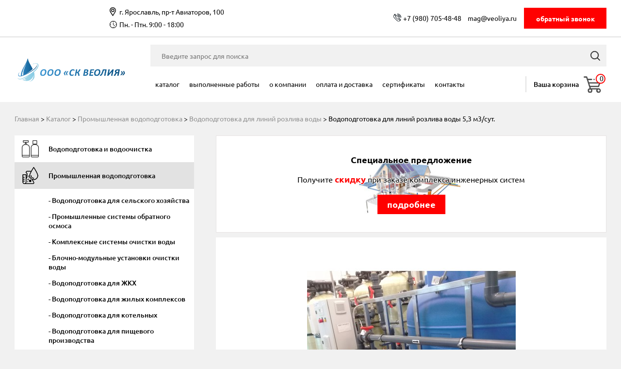

--- FILE ---
content_type: text/html; charset=utf-8
request_url: https://veoliya.ru/katalog/promyshlennaya-vodopodgotovka/vodopodgotovka-dlya-linij-rozliva-vody/vodopodgotovka-dlya-linij-rozliva-vody-53-m3sut
body_size: 39090
content:
<!DOCTYPE html>
<html dir="ltr" lang="ru">
	<head>
		<meta charset="UTF-8" />
		<meta name="viewport" content="width=device-width, initial-scale=1.0"/>
		<title>Водоподготовка для линий розлива воды 5,3 м3/сут.</title>
		<base href="https://veoliya.ru/" />
		
					<meta name="description" content="Водоподготовка для линий розлива воды 5,3 м3/сут." />
							<meta name="keywords" content="Водоподготовка для линий розлива воды 5,3 м3/сут." />
				
						
		<link rel="stylesheet" type="text/css" href="catalog/view/theme/default/stylesheet/reset.css" />
		<link rel="stylesheet" type="text/css" href="catalog/view/theme/default/stylesheet/setka.css" />
		<link rel="stylesheet" type="text/css" href="catalog/view/theme/default/stylesheet/stylesheet.css" />
		<link rel="stylesheet" type="text/css" href="catalog/view/theme/default/stylesheet/media.css" />
				<link rel="stylesheet" type="text/css" href="catalog/view/javascript/jquery/colorbox/colorbox.css" media="screen" />
				<script type="text/javascript" src="catalog/view/javascript/jquery/jquery-1.7.1.min.js"></script>
		<script type="text/javascript" src="catalog/view/javascript/jquery/ui/jquery-ui-1.8.16.custom.min.js"></script>
		<link rel="stylesheet" type="text/css" href="catalog/view/javascript/jquery/ui/themes/ui-lightness/jquery-ui-1.8.16.custom.css" />
		
				<script type="text/javascript" src="catalog/view/javascript/form_valid.js"></script>
		<script type="text/javascript" src="catalog/view/javascript/jquery/jquery.maskedinput-1.3.min.js"></script>
		<script>
			$(document).ready(function(){
				$('.valid_form input[name=number]').mask('+7(999)999-99-99', { placeholder: '_' });
			});
		</script>
		
				<link rel="stylesheet" type="text/css" href="catalog/view/theme/default/stylesheet/livesearch.css" />
		<script src="catalog/view/javascript/jquery/livesearch.js"></script>
		
					<script type="text/javascript" src="catalog/view/javascript/jquery/tabs.js"></script>
					<script type="text/javascript" src="catalog/view/javascript/jquery/colorbox/jquery.colorbox-min.js"></script>
				
		<script type="text/javascript" src="catalog/view/javascript/common.js"></script>
		
		<link rel="shortcut icon" href="/favicon.ico" type="image/x-icon">
		<link rel="icon" href="/favicon.ico" type="image/x-icon">
		
			</head>
	<body>
		<div id="notification"></div>
		<div class="g-container">
				<header class="header g-white-background">
					<div class="header__top">
						<div class="g-align-center g-flex g-al-center g-vertical-center g-w-al-between">
							<div class="header__top__left g-fl-flex">
								<div class="g-inline-block g-al-left">
									<div class="header__top__item g-flex g-vertical-center">
										<div class="header__top__address g-sm-1 g-sfl-auto">г. Ярославль, пр-т Авиаторов, 100</div>
										<div class="header__top__work g-sm-1 g-sfl-auto">Пн. - Птн. 9:00 - 18:00</div>
									</div>
								</div>
							</div>
							<div class="header__top__right">
								<div class="g-inline-block g-al-left">
									<div class="header__top__item g-flex g-vertical-center">
										<div class="header__top__phone">
											<a class="g-no-href" href="tel:+79807054848">+7 (980) 705-48-48 <!--(Ярославль)--></a> 
											<!--<a class="g-no-href" href="tel:+79183220609">8 (918) 322-06-09 (Краснодар)</a>-->
											<a class="g-no-href" href="mailto:mag@veoliya.ru">mag@veoliya.ru</a>
										</div>
										<div class="g-al-center"><input class="header__button g-button g-button_red g-sm-t-14 get_form" data-rell="call" type="button" onclick="yaCounter52616671.reachGoal('TARGET_FORM'); return true;" value="обратный звонок"/></div>
									</div>
								</div>
							</div>
						</div>
					</div>
					<div class="header__bot">
						<div class="g-align-center g-flex g-al-center g-vertical-center g-w-al-between">
							<div class="g-mob-flex g-vertical-center g-w-al-between g-sm-1 g-lg-auto">
								 
									<a href="/"><img class="header__bot__logo g-block" src="https://veoliya.ru/image/data/logo.png" alt="Продажа систем водоснабжения"/></a>
																<div class="header__bot__menu-active g-pointer js-header-nav-active"></div>
							</div>	
							<div class="g-sm-1 g-lg-flex">
								<div class="g-relative" id="search">
									<input name="search" type="text" placeholder="Введите запрос для поиска">
									<input class="button-search" type="image" src="catalog/view/theme/default/images/svg/search.svg">
								</div>
								<div class="header__bot g-flex g-vertical-center g-lg-flex">
									<nav class="header__bot__menu-block g-white-background g-sm-1 g-lg-flex js-header-nav">
										<ul class="header__bot__menu g-flex">
											<li class="header__bot__menu__item g-sm-1 g-lg-auto"><a href="/katalog">Каталог</a></li>
																							<li class="header__bot__menu__item g-sm-1 g-lg-auto"><a href="https://veoliya.ru/vypolnennye-raboty">Выполненные работы</a></li>
																							<li class="header__bot__menu__item g-sm-1 g-lg-auto"><a href="https://veoliya.ru/o-kompanii">О компании</a></li>
																							<li class="header__bot__menu__item g-sm-1 g-lg-auto"><a href="https://veoliya.ru/oplata-i-dostavka">Оплата и доставка</a></li>
																							<li class="header__bot__menu__item g-sm-1 g-lg-auto"><a href="https://veoliya.ru/sertifikaty">Сертификаты</a></li>
																							<li class="header__bot__menu__item g-sm-1 g-lg-auto"><a href="https://veoliya.ru/contacts">Контакты</a></li>
																					</ul>
									</nav>
									<div class="header__bot__cart-block g-al-center g-sm-1 g-lg-auto">
																				<div id="cart" class="g-relative g-inline-block">
											<div class="heading">
												<a href="https://veoliya.ru/index.php?route=checkout/simplecheckout" class="g-mob-flex g-vertical-center" title="Корзина покупок">
													<div class="g-sbold-family">Ваша корзина</div>
													<div><img src="catalog/view/theme/default/images/svg/cart.svg" alt=""/></div>
													<div id="cart-total" class="header__bot__cart__count g-al-center">0</div>
												</a>
											</div>
										</div>									</div>
								</div>
							</div>
						</div>
					</div>
				</header>				<div class="breadcrumb">
					<div class="g-align-center">
													<a href="https://veoliya.ru/">Главная</a> 													 > <a href="https://veoliya.ru/katalog">Каталог</a> 													 > <a href="https://veoliya.ru/katalog/promyshlennaya-vodopodgotovka">Промышленная водоподготовка</a> 													 > <a href="https://veoliya.ru/katalog/promyshlennaya-vodopodgotovka/vodopodgotovka-dlya-linij-rozliva-vody">Водоподготовка для линий розлива воды</a> 													 > Водоподготовка для линий розлива воды 5,3 м3/сут.											</div>
				</div>
				<div class="g-align-center">
					<div class="g-flex">
						<div class="left-sidebar g-white-background">
																	<ul class="left-menu g-sbold-family g-sm-1 g-sm-t-12 g-md-t-14 g-sm-1">
																	<li class=" sidebar-left__menu__link_catalog">
										<a class="left-menu__link g-mob-flex g-vertical-center" href="https://veoliya.ru/katalog/vodopodgotovka-i-vodoochistka">
											<img class="left-menu__link__image g-block" src="https://veoliya.ru/image/cache/data/icon_b-2-35x35.png" alt=""/>
											<span class="g-sm-flex">Водоподготовка и водоочистка</span>
										</a>
																					<ul class="left-menu__parent">
																									<li class="" href="https://veoliya.ru/katalog/vodopodgotovka-i-vodoochistka/obezzhelezivanie-vody"><a href="https://veoliya.ru/katalog/vodopodgotovka-i-vodoochistka/obezzhelezivanie-vody">- Обезжелезивание воды</a></li>
																									<li class="" href="https://veoliya.ru/katalog/vodopodgotovka-i-vodoochistka/ochistka-vody-iz-skvazhiny"><a href="https://veoliya.ru/katalog/vodopodgotovka-i-vodoochistka/ochistka-vody-iz-skvazhiny">- Очистка воды из скважины</a></li>
																									<li class="" href="https://veoliya.ru/katalog/vodopodgotovka-i-vodoochistka/gotovye-sistemy-vodopodgotovki-dlya-doma-i-kottedzha"><a href="https://veoliya.ru/katalog/vodopodgotovka-i-vodoochistka/gotovye-sistemy-vodopodgotovki-dlya-doma-i-kottedzha">- Системы водоподготовки для дома и коттеджа</a></li>
																									<li class="" href="https://veoliya.ru/katalog/vodopodgotovka-i-vodoochistka/sistemy-umyagchenie-vody"><a href="https://veoliya.ru/katalog/vodopodgotovka-i-vodoochistka/sistemy-umyagchenie-vody">- Системы умягчение воды</a></li>
																									<li class="" href="https://veoliya.ru/katalog/vodopodgotovka-i-vodoochistka/bloki-upravleniya"><a href="https://veoliya.ru/katalog/vodopodgotovka-i-vodoochistka/bloki-upravleniya">- Блоки управления</a></li>
																									<li class="" href="https://veoliya.ru/katalog/vodopodgotovka-i-vodoochistka/kartridzhi-dlya-vody"><a href="https://veoliya.ru/katalog/vodopodgotovka-i-vodoochistka/kartridzhi-dlya-vody">- Картриджи для воды</a></li>
																									<li class="" href="https://veoliya.ru/katalog/vodopodgotovka-i-vodoochistka/magistralnye-filtry"><a href="https://veoliya.ru/katalog/vodopodgotovka-i-vodoochistka/magistralnye-filtry">- Магистральные фильтры</a></li>
																									<li class="" href="https://veoliya.ru/katalog/vodopodgotovka-i-vodoochistka/filtruyushhie-zagruzki-i-reagenty"><a href="https://veoliya.ru/katalog/vodopodgotovka-i-vodoochistka/filtruyushhie-zagruzki-i-reagenty">- Фильтрующие загрузки и реагенты</a></li>
																									<li class="" href="https://veoliya.ru/katalog/vodopodgotovka-i-vodoochistka/komplektuyushhie-i-rasxodnye-materialy"><a href="https://veoliya.ru/katalog/vodopodgotovka-i-vodoochistka/komplektuyushhie-i-rasxodnye-materialy">- Комплектующие и расходные материалы</a></li>
																									<li class="" href="https://veoliya.ru/katalog/vodopodgotovka-i-vodoochistka/sistemy-obratnogo-osmosa"><a href="https://veoliya.ru/katalog/vodopodgotovka-i-vodoochistka/sistemy-obratnogo-osmosa">- Системы обратного осмоса</a></li>
																									<li class="" href="https://veoliya.ru/katalog/vodopodgotovka-i-vodoochistka/ustanovki-uf-obezzarazhivaniya"><a href="https://veoliya.ru/katalog/vodopodgotovka-i-vodoochistka/ustanovki-uf-obezzarazhivaniya">- Установки УФ обеззараживания</a></li>
																							</ul>
																			</li>
																	<li class=" active sidebar-left__menu__link_catalog">
										<a class="left-menu__link g-mob-flex g-vertical-center" href="https://veoliya.ru/katalog/promyshlennaya-vodopodgotovka">
											<img class="left-menu__link__image g-block" src="https://veoliya.ru/image/cache/data/Soil-testing-labouratory%5B1%5D-35x35.png" alt=""/>
											<span class="g-sm-flex">Промышленная водоподготовка</span>
										</a>
																					<ul class="left-menu__parent">
																									<li class="" href="https://veoliya.ru/katalog/promyshlennaya-vodopodgotovka/vodopodgotovka-dlya-selskogo-hozyajstva"><a href="https://veoliya.ru/katalog/promyshlennaya-vodopodgotovka/vodopodgotovka-dlya-selskogo-hozyajstva">- Водоподготовка для сельского хозяйства</a></li>
																									<li class="" href="https://veoliya.ru/katalog/promyshlennaya-vodopodgotovka/promyshlennye-sistemy-obratnogo-osmosa"><a href="https://veoliya.ru/katalog/promyshlennaya-vodopodgotovka/promyshlennye-sistemy-obratnogo-osmosa">- Промышленные системы обратного осмоса</a></li>
																									<li class="" href="https://veoliya.ru/katalog/promyshlennaya-vodopodgotovka/kompleksnye-sistemy-ochistki-vody"><a href="https://veoliya.ru/katalog/promyshlennaya-vodopodgotovka/kompleksnye-sistemy-ochistki-vody">- Комплексные системы очистки воды</a></li>
																									<li class="" href="https://veoliya.ru/katalog/promyshlennaya-vodopodgotovka/modulnye-sistemy-ochistka-vody"><a href="https://veoliya.ru/katalog/promyshlennaya-vodopodgotovka/modulnye-sistemy-ochistka-vody">- Блочно-модульные установки очистки воды</a></li>
																									<li class="" href="https://veoliya.ru/katalog/promyshlennaya-vodopodgotovka/vodopodgotovka-dlya-zhkh"><a href="https://veoliya.ru/katalog/promyshlennaya-vodopodgotovka/vodopodgotovka-dlya-zhkh">- Водоподготовка для ЖКХ</a></li>
																									<li class="" href="https://veoliya.ru/katalog/promyshlennaya-vodopodgotovka/vodopodgotovka-dlya-zhilyh-kompleksov"><a href="https://veoliya.ru/katalog/promyshlennaya-vodopodgotovka/vodopodgotovka-dlya-zhilyh-kompleksov">- Водоподготовка для жилых комплексов</a></li>
																									<li class="" href="https://veoliya.ru/katalog/promyshlennaya-vodopodgotovka/vodopodgotovka-v-kotelnyh"><a href="https://veoliya.ru/katalog/promyshlennaya-vodopodgotovka/vodopodgotovka-v-kotelnyh">- Водоподготовка для котельных</a></li>
																									<li class="" href="https://veoliya.ru/katalog/promyshlennaya-vodopodgotovka/vodopodgotovka-dlya-pischevogo-proizvodstva"><a href="https://veoliya.ru/katalog/promyshlennaya-vodopodgotovka/vodopodgotovka-dlya-pischevogo-proizvodstva">- Водоподготовка для пищевого производства</a></li>
																									<li class="" href="https://veoliya.ru/katalog/promyshlennaya-vodopodgotovka/vodopodgotovka-dlya-sotsialnoj-sfery"><a href="https://veoliya.ru/katalog/promyshlennaya-vodopodgotovka/vodopodgotovka-dlya-sotsialnoj-sfery">- Водоподготовка для социальной сферы</a></li>
																									<li class="" href="https://veoliya.ru/katalog/promyshlennaya-vodopodgotovka/vodopodgotovka-dlya-tehnologicheskogo-proizvodstva"><a href="https://veoliya.ru/katalog/promyshlennaya-vodopodgotovka/vodopodgotovka-dlya-tehnologicheskogo-proizvodstva">- Водоподготовка для технологического производства</a></li>
																									<li class=" active" href="https://veoliya.ru/katalog/promyshlennaya-vodopodgotovka/vodopodgotovka-dlya-linij-rozliva-vody"><a href="https://veoliya.ru/katalog/promyshlennaya-vodopodgotovka/vodopodgotovka-dlya-linij-rozliva-vody">- Водоподготовка для линий розлива воды</a></li>
																									<li class="" href="https://veoliya.ru/katalog/promyshlennaya-vodopodgotovka/vodopodgotovka-v-kontejnernom-isponenii"><a href="https://veoliya.ru/katalog/promyshlennaya-vodopodgotovka/vodopodgotovka-v-kontejnernom-isponenii">- Контейнерные станции водоподготовки</a></li>
																									<li class="" href="https://veoliya.ru/katalog/promyshlennaya-vodopodgotovka/vodopodgotovka-dlya-kosmeticheskogoogo-proizvodstva"><a href="https://veoliya.ru/katalog/promyshlennaya-vodopodgotovka/vodopodgotovka-dlya-kosmeticheskogoogo-proizvodstva">- Водоподготовка для косметического производства</a></li>
																									<li class="" href="https://veoliya.ru/katalog/promyshlennaya-vodopodgotovka/vodopodgotovka-dlya-farmatsepticheskogo-proizvodstva"><a href="https://veoliya.ru/katalog/promyshlennaya-vodopodgotovka/vodopodgotovka-dlya-farmatsepticheskogo-proizvodstva">- Водоподготовка для фармацевтического производства</a></li>
																									<li class="" href="https://veoliya.ru/katalog/promyshlennaya-vodopodgotovka/farmatsevtika"><a href="https://veoliya.ru/katalog/promyshlennaya-vodopodgotovka/farmatsevtika">- Лабораторное оборудование </a></li>
																							</ul>
																			</li>
																	<li class=" sidebar-left__menu__link_catalog">
										<a class="left-menu__link g-mob-flex g-vertical-center" href="https://veoliya.ru/katalog/lokalnye-ochistnye--sooruzheniya">
											<img class="left-menu__link__image g-block" src="https://veoliya.ru/image/cache/data/icon_b-8-35x35.png" alt=""/>
											<span class="g-sm-flex">Локальные очистные сооружения</span>
										</a>
																					<ul class="left-menu__parent">
																									<li class="" href="https://veoliya.ru/katalog/lokalnye-ochistnye--sooruzheniya/lokalnye-ochistnye-sooruzheniya"><a href="https://veoliya.ru/katalog/lokalnye-ochistnye--sooruzheniya/lokalnye-ochistnye-sooruzheniya">- ЛОС (септик)</a></li>
																									<li class="" href="https://veoliya.ru/katalog/lokalnye-ochistnye--sooruzheniya/ustanovki-ochistki-stochnyh-vod-septiki"><a href="https://veoliya.ru/katalog/lokalnye-ochistnye--sooruzheniya/ustanovki-ochistki-stochnyh-vod-septiki">- Септики ТОПАС</a></li>
																									<li class="" href="https://veoliya.ru/katalog/lokalnye-ochistnye--sooruzheniya/septiki-dochista"><a href="https://veoliya.ru/katalog/lokalnye-ochistnye--sooruzheniya/septiki-dochista">- Септики «Дочиста»</a></li>
																							</ul>
																			</li>
																	<li class=" sidebar-left__menu__link_catalog">
										<a class="left-menu__link g-mob-flex g-vertical-center" href="https://veoliya.ru/katalog/baki-plastikovye-dlya-vody-i-topliva">
											<img class="left-menu__link__image g-block" src="https://veoliya.ru/image/cache/data/icon_b-3-35x35.png" alt=""/>
											<span class="g-sm-flex">Баки пластиковые для воды и топлива</span>
										</a>
																					<ul class="left-menu__parent">
																									<li class="" href="https://veoliya.ru/katalog/baki-plastikovye-dlya-vody-i-topliva/baki-dlya-vody"><a href="https://veoliya.ru/katalog/baki-plastikovye-dlya-vody-i-topliva/baki-dlya-vody">- Баки для воды</a></li>
																									<li class="" href="https://veoliya.ru/katalog/baki-plastikovye-dlya-vody-i-topliva/dozirovochnye-kontejnery"><a href="https://veoliya.ru/katalog/baki-plastikovye-dlya-vody-i-topliva/dozirovochnye-kontejnery">- Дозировочные контейнеры</a></li>
																									<li class="" href="https://veoliya.ru/katalog/baki-plastikovye-dlya-vody-i-topliva/emkosti-s-polnym-oporozhneniem"><a href="https://veoliya.ru/katalog/baki-plastikovye-dlya-vody-i-topliva/emkosti-s-polnym-oporozhneniem">- Емкости с полным опорожнением</a></li>
																							</ul>
																			</li>
															</ul>	 
						</div>
						<div class="g-sm-1 right-block">
							<div class="global-banner-double g-flex">
								<div class="global-banner-double__item g-sm-1 g-sfl-2">
									<div class="global-banner-double__content global-banner-double__img1 g-mob-flex g-vertical-center g-w-al-center">
										<div>
											<div class="global-banner-double__item__title g-al-center g-bold-family g-sm-t-18">Специальное предложение</div>
											<div class="global-banner-double__item__left-padding g-sm-t-16 g-sfl-t-18">
												Получите <span class="g-t-red g-bold-family g-sm-t-18">скидку</span> при заказе комплекса инженерных систем
												<div><a class="g-button g-button_red g-al-center g-sm-1 g-sm-t-18 get_form" data-rell="banner-sale" onclick="yaCounter52616671.reachGoal('special_1'); return true;">подробнее</a></div>
											</div>
										</div>
									</div>
								</div>
															</div>
							<div class="g-content-page product g-white-background">
								<div class="g-flex">
									<div class="product__left g-al-center g-sm-1 g-sfl-auto">
										<img src="https://veoliya.ru/image/cache/data/Vodopodgotovka-dlya-linij-rozliva-vody-430x430.jpg" alt="Водоподготовка для линий розлива воды 5,3 м3/сут."/>
									</div>
									<div class="product__right g-sm-1 g-sfl-flex">
										<h1 class="product__title g-bold-family g-md-t-16 g-fl-t-18">Водоподготовка для линий розлива воды 5,3 м3/сут.</h1>
										<div class="product__price g-md-t-14">
										
										<!-- -->
																						
												<span class="g-bold-family g-t-blue g-md-t-16 g-sfl-t-25">Цена по запросу</span>
																						
											
											
										</div>
										<div class="product__dop-info g-sm-t-14 g-sfl-t-17">
											<div>При заказе товара с сайта действует</div>
											<div><span class="g-bold-family g-t-red">СКИДКА 10%</span> на монтаж</div>
											<div class="product__dop-info__check-block g-inline-block">
												<label class="g-mob-flex g-vertical-center">
													<input class="js-install-check" onclick="yaCounter52616671.reachGoal('TARGET_CHECKBOX'); return true;"  type="checkbox">
													<span>купить с установкой</span>
												</label>
											</div>
										</div>
										
										<div class="product__add-block g-flex g-vertical-center g-w-al-center">
																							<div class="product__add-block__button g-al-center">
													<input class="product__button g-button g-button_red g-sfl-t-18 get_form" type="button" data-rell="get_price" data-product="Водоподготовка для линий розлива воды 5,3 м3/сут." value="узнать цену"/>
												</div>
																					</div>	
									</div>
								</div>
								<div class="product__tabs g-bold-family g-al-center g-flex js-tabs">
									<div class="g-sm-1 g-fl-auto"><a class="product__tabs__item g-block" href="#tab1">Описание</a></div>
									<div class="g-sm-1 g-fl-auto"><a class="product__tabs__item g-block" href="#tab2">Технические характеристики</a></div>
																	</div>
								<div class="product__tabs-item g-text" id="tab1"><div>
	Исходные данные по ВЗУ:&nbsp;</div>
<div>
	Источник водоснабжения: Водопровод</div>
<div>
	Назначение: Розлив воды первой / высшей категории</div>
<div>
	Производительность: Номинальная – 2 м³/ч</div>
<div>
	Режим работы: периодический</div>
<div>
	Требования к системам очистки воды: Обессоливание методом обратного осмоса, с выходом пермеата 1.5 м³/ч (с последующим кондиционированием)</div>
</div>
								<div class="product__tabs-item g-text" id="tab2"></div>
															</div>
							
								
								<h2 class="home-title g-sbold-family g-sm-t-20">Похожие товары</h2>
								<div class="g-flex">
									 
										<div class="g-product-item g-sm-1 g-md-2 g-sfl-3">
											<div class="g-product-item__contet g-al-center g-white-background">
												<a href="https://veoliya.ru/katalog/promyshlennaya-vodopodgotovka/vodopodgotovka-dlya-linij-rozliva-vody/vodopodgotovka-dlya-linij-rozliva-vody-100-m3-chas">
													<img src="https://veoliya.ru/image/cache/data/vodopodgotovka-dlya-liniy-rozliva-vody-200-260x160.jpg" alt="Водоподготовка для линий розлива воды 100 м3/ час"/>
													<div class="g-margin-15"></div>
													<div class="g-product-item__name">Водоподготовка для линий розлива воды 100 м3/ час</div>
													<div class="g-margin-15"></div>
																											<div class="g-sbold-family g-sm-t-18">
																													</div>
																									</a>
																																							<div class="g-margin-15"></div>
														<input class="g-product-item__button g-button g-button_red get_form" type="button" data-rell="get_price" data-product="Водоподготовка для линий розлива воды 100 м3/ час" value="узнать цену"/>
																																				</div>
										</div>
									 
										<div class="g-product-item g-sm-1 g-md-2 g-sfl-3">
											<div class="g-product-item__contet g-al-center g-white-background">
												<a href="https://veoliya.ru/katalog/promyshlennaya-vodopodgotovka/vodopodgotovka-dlya-linij-rozliva-vody/vodopodgotovka-dlya-linij-rozliva-vody-105-m3sut">
													<img src="https://veoliya.ru/image/cache/data/Vodopodgotovka-dlya-linij-rozliva-vody2-260x160.JPG" alt="Водоподготовка для линий розлива воды 105 м3/сут."/>
													<div class="g-margin-15"></div>
													<div class="g-product-item__name">Водоподготовка для линий розлива воды 105 м3/сут.</div>
													<div class="g-margin-15"></div>
																											<div class="g-sbold-family g-sm-t-18">
																													</div>
																									</a>
																																							<div class="g-margin-15"></div>
														<input class="g-product-item__button g-button g-button_red get_form" type="button" data-rell="get_price" data-product="Водоподготовка для линий розлива воды 105 м3/сут." value="узнать цену"/>
																																				</div>
										</div>
									 
										<div class="g-product-item g-sm-1 g-md-2 g-sfl-3">
											<div class="g-product-item__contet g-al-center g-white-background">
												<a href="https://veoliya.ru/katalog/promyshlennaya-vodopodgotovka/stantsiya-vodopodgotovki-dlya-linij-rozliva-vody-2-m3--chas">
													<img src="https://veoliya.ru/image/cache/data/vodopodgotovka-dlya-liniy-rozliva-vody-260x160.jpg" alt="Станция водоподготовки для линий розлива воды 2 м3 / час"/>
													<div class="g-margin-15"></div>
													<div class="g-product-item__name">Станция водоподготовки для линий розлива воды 2 м3 / час</div>
													<div class="g-margin-15"></div>
																											<div class="g-sbold-family g-sm-t-18">
																													</div>
																									</a>
																																							<div class="g-margin-15"></div>
														<input class="g-product-item__button g-button g-button_red get_form" type="button" data-rell="get_price" data-product="Станция водоподготовки для линий розлива воды 2 м3 / час" value="узнать цену"/>
																																				</div>
										</div>
																	
								</div>
								
							
							<div class="advantages">
								<div class="home-title g-sbold-family g-sm-t-20">
									Наши преимущества</div>
								<div class="g-flex">
									<div class="advantages__item g-sm-1 g-md-2 g-sfl-3">
										<div class="advantages__item__content g-white-background">
											<div class="g-mob-flex g-vertical-center">
												<div class="g-lg-1 g-al-center">
													<img alt="" src="catalog/view/theme/default/images/svg/advantages/1.svg"></div>
												<div class="advantages__item__tmob g-sbold-family g-sm-t-12">
													Экономим Ваше время</div>
												<div class="advantages__item__t advantages__item__tfull g-sbold-family g-sm-t-12 g-lg-t-14 g-lg-1">
													С нами удобно экономить Ваше время</div>
											</div>
											<div class="g-sm-t-12">
												На каждом этапе нашей работы — от Вашего звонка в наш офис до чистой воды из Вашего крана — мы максимально внимательны к Вам!</div>
										</div>
									</div>
									<div class="advantages__item g-sm-1 g-md-2 g-sfl-3">
										<div class="advantages__item__content g-white-background">
											<div class="g-mob-flex g-vertical-center">
												<div class="g-lg-1 g-al-center">
													<img alt="" src="catalog/view/theme/default/images/svg/advantages/2.svg"></div>
												<div class="advantages__item__tmob g-sbold-family g-sm-t-12">
													Экономим Ваши деньги</div>
												<div class="advantages__item__t advantages__item__tfull g-sbold-family g-sm-t-12 g-lg-t-14 g-lg-1">
													С нами удобно экономить Ваши деньги</div>
											</div>
											<div class="g-sm-t-12">
												Прямые поставки систем различных классов известных брэндов позволяют нам подобрать оборудование под Ваш бюджет.</div>
										</div>
									</div>
									<div class="advantages__item g-sm-1 g-md-2 g-sfl-3">
										<div class="advantages__item__content g-white-background">
											<div class="g-mob-flex g-vertical-center">
												<div class="g-lg-1 g-al-center">
													<img alt="" src="catalog/view/theme/default/images/svg/advantages/3.svg"></div>
												<div class="advantages__item__t g-sbold-family g-sm-t-12 g-lg-t-14 g-lg-1">
													Мы постоянно совершенствуемся</div>
											</div>
											<div class="g-sm-t-12">
												Мы постоянно следим за рынком и проводим обучения наших сотрудников, что позволяет нам накапливать опыт в данной области и поддерживать качество.</div>
										</div>
									</div>
									<div class="advantages__item g-sm-1 g-md-2 g-sfl-3">
										<div class="advantages__item__content g-white-background">
											<div class="g-mob-flex g-vertical-center">
												<div class="g-lg-1 g-al-center">
													<img alt="" src="catalog/view/theme/default/images/svg/advantages/4.svg"></div>
												<div class="advantages__item__tmob g-sbold-family g-sm-t-12">
													Заботимся о Вашем здоровье</div>
												<div class="advantages__item__t advantages__item__tfull g-sbold-family g-sm-t-12 g-lg-t-14 g-lg-1">
													Забота о Вашем здоровье на каждом этапе</div>
											</div>
											<div class="g-sm-t-12">
												Благодаря контролю качества сборки систем и фильтрованной воды Вы получаете качественную и безопасную питьевую воду соответствующую жестким европейским стандартам.</div>
										</div>
									</div>
									<div class="advantages__item g-sm-1 g-md-2 g-sfl-3">
										<div class="advantages__item__content g-white-background">
											<div class="g-mob-flex g-vertical-center">
												<div class="g-lg-1 g-al-center">
													<img alt="" src="catalog/view/theme/default/images/svg/advantages/5.svg"></div>
												<div class="advantages__item__t g-sbold-family g-sm-t-12 g-lg-t-14 g-lg-1">
													Эксклюзивно для Вас</div>
											</div>
											<div class="g-sm-t-12">
												Если у Вас есть желание самостоятельно провести монтаж систем водоподготовки - мы можем провести соответствующее обучение, с контролем каждого этапа сборки и пуска системы в эксплуатацию.</div>
										</div>
									</div>
									<div class="advantages__item g-sm-1 g-md-2 g-sfl-3">
										<div class="advantages__item__content g-white-background">
											<div class="g-mob-flex g-vertical-center">
												<div class="g-lg-1 g-al-center">
													<img alt="" src="catalog/view/theme/default/images/svg/advantages/6.svg"></div>
												<div class="advantages__item__t g-sbold-family g-sm-t-12 g-lg-t-14 g-lg-1">
													Мы всегда рядом</div>
											</div>
											<div class="g-sm-t-12">
												Собственный большой склад и производство — Ваша постоянная уверенность в надежной работе нашего оборудования.</div>
										</div>
									</div>
								</div>
							</div>
						</div>
					</div>
	
	
				</div>
	<script>	
		$('.js-install-check').change(function(){
			var install = 0;
			if($(this).is(':checked')){
				install = 1;
			}
			$.ajax({
				url: 'index.php?route=product/product/getInstallCheckbox',
				type: 'post',
				data: "install="+install,
			})
		})
	</script>
				<div class="g-spacer"></div>
		</div>
		
				<div class="bottom-form g-al-center">
					<div class="g-align-center">
						<div class="bottom-form__content">
							<div class="g-t-blue g-sbold-family g-sm-t-16 g-md-t-20 g-lg-t-24">Нужна консультация? Оставьте заявку и наш менеджер свяжется с вами.</div>
							<div class="g-inline-block">
								<form class="valid_form">
									<div class="form_ct">
										<div class="data g-flex">
											<div class="item bottom-form__item g-sm-1 g-md-2 g-lg-3">
												<input type="text" name="name" placeholder="вашe имя" data-required="1" value=""/>
											</div>
											<div class="item bottom-form__item g-sm-1 g-md-2 g-lg-3">
												<input type="text" name="number" placeholder="ваш номер телефона" data-required="1" value=""/>
											</div>
											<div class="bottom-form__item g-sm-1 g-lg-3">
												<input data-form=".bottom-form" class="bottom-form__button g-button g-button_blue g-sm-1 g-sm-t-18" type="button" onclick="yaCounter52616671.reachGoal('TARGET_FORM_DOWN_DONE'); return true;" value="отправить"/>
											</div>
											<div class="valid_form_agreement g-sm-1">
												<label class="bottom-form__check">
													<input type="checkbox" checked="checked" data-form=".bottom-form">
													<div class="bottom-form__check__text g-relative g-inline-block g-sm-t-11 g-sfl-t-14">Я ознакомлен с условиями <a target="_blank" href="/polzovatelskoe-soglashenie">пользовательского соглашения</a> и <a target="_blank" href="/politika-confidencialnosti">политикой конфиденциальности</a></div>
												</label>
											</div>
											<input type="hidden" name="subject" value="Запрос консультации">
											<input type="hidden" name="type" value="consultation_form">
										</div>
										<div class="load g-al-center g-sm-t-18 g-fl-t-30"></div>
									</div>
								</form>
							</div>
						</div>
					</div>
				</div>

		<footer class="footer g-white-background">
			<div class="footer__top">
				<div class="g-align-center">
					<ul class="g-flex g-w-al-between g-sm-1">
													<li class="footer__menu-item g-sm-1 g-lg-auto"><a href="https://veoliya.ru/vypolnennye-raboty">Выполненные работы</a></li>
													<li class="footer__menu-item g-sm-1 g-lg-auto"><a href="https://veoliya.ru/o-kompanii">О компании</a></li>
													<li class="footer__menu-item g-sm-1 g-lg-auto"><a href="https://veoliya.ru/oplata-i-dostavka">Оплата и доставка</a></li>
													<li class="footer__menu-item g-sm-1 g-lg-auto"><a href="https://veoliya.ru/sertifikaty">Сертификаты</a></li>
													<li class="footer__menu-item g-sm-1 g-lg-auto"><a href="https://veoliya.ru/contacts">Контакты</a></li>
											</ul>
				</div>
			</div>
			<div class="footer__bot g-sm-t-12 g-lg-t-14">
				<div class="g-align-center g-flex g-vertical-center g-w-al-between">
					<div class="g-sm-1 g-lg-flex">
						<div> ©ООО «СК ВЕОЛИЯ», 2018г.</div>
						<div class="g-margin-5"></div>
						<div>Информация, размещенная на сайте, не является публичной офертой.</div>
						<div class="g-margin-5"></div>
						<div class="g-flex">
							<div class="g-sm-1 g-lg-auto"><a class="footer__bot__link g-block" href="/polzovatelskoe-soglashenie">Пользовательское соглашение.</a></div>
							<div class="g-sm-1 g-lg-auto"><a class="footer__bot__link g-block" href="/politika-confidencialnosti">Политика конфиденциональности</a></div>
						</div>
					</div>
					<div class="g-sm-1 g-lg-auto">
						<a href="">
							<img src="catalog/view/theme/default/images/svg/uslogo.svg" alt="">
						</a>
					</div>
				</div>
			</div>
		</footer>
		<div id="pop_up_block"></div>	
		
		<script type="text/javascript" src="catalog/view/javascript/jquery/sbox/simplebox_util.js"></script>
		<script type="text/javascript">
			(function(){
				var boxes=[],els,i,l;
				if(document.querySelectorAll){
					els=document.querySelectorAll('a[rel=simplebox]');	
					Box.getStyles('simplebox_css','catalog/view/javascript/jquery/sbox/simplebox.css');
					Box.getScripts('simplebox_js','catalog/view/javascript/jquery/sbox/simplebox.js',function(){
						simplebox.init();
						for(i=0,l=els.length;i<l;++i)
						simplebox.start(els[i]);
						simplebox.start('a.js-colorbox');			
					});
				}
			})();
		</script>
		
	<!-- BEGIN JIVOSITE CODE {literal} -->
        <script src="//code.jivo.ru/widget/XDbSSpqkWu" async></script>
        <!-- {/literal} END JIVOSITE CODE -->



		<!-- Yandex.Metrika counter --> <script type="text/javascript" > (function(m,e,t,r,i,k,a){m[i]=m[i]||function(){(m[i].a=m[i].a||[]).push(arguments)}; m[i].l=1*new Date();k=e.createElement(t),a=e.getElementsByTagName(t)[0],k.async=1,k.src=r,a.parentNode.insertBefore(k,a)}) (window, document, "script", "https://mc.yandex.ru/metrika/tag.js", "ym"); ym(52616671, "init", { id:52616671, clickmap:true, trackLinks:true, accurateTrackBounce:true, webvisor:true }); </script> <noscript><div><img src="https://mc.yandex.ru/watch/52616671" style="position:absolute; left:-9999px;" alt="" /></div></noscript> <!-- /Yandex.Metrika counter -->
	
	</body>
</html>	

--- FILE ---
content_type: text/css
request_url: https://veoliya.ru/catalog/view/theme/default/stylesheet/setka.css
body_size: 5327
content:
/*sm-------------------------------------*/
.g-sm-flex{
	width:auto;
	flex:1;
}
.g-sm-1{
	width:100%;
}
.g-sm-2{
	width:50%;
}
.g-sm-5{
	width:20%;
}
.g-sm-t-10{
	font-size:10px;
}
.g-sm-t-11{
	font-size:11px;
}
.g-sm-t-12{
	font-size:12px;
}
.g-sm-t-13{
	font-size:13px;
}
.g-sm-t-14{
	font-size:14px;
}
.g-sm-t-15{
	font-size:15px;
}
.g-sm-t-16{
	font-size:16px;
}
.g-sm-t-17{
	font-size:17px;
}
.g-sm-t-18{
	font-size:18px;
}
.g-sm-t-19{
	font-size:19px;
}
.g-sm-t-20{
	font-size:20px;
}
.g-sm-t-21{
	font-size:21px;
}
.g-sm-t-22{
	font-size:22px;
}
.g-sm-t-23{
	font-size:23px;
}
.g-sm-t-24{
	font-size:24px;
}
.g-sm-t-25{
	font-size:25px;
}
.g-sm-t-26{
	font-size:26px;
}
.g-sm-t-28{
	font-size:28px;
}
.g-sm-t-30{
	font-size:30px;
}
.g-sm-t-31{
	font-size:31px;
}
.g-sm-t-33{
	font-size:33px;
}
.g-sm-t-36{
	font-size:36px;
}
.g-sm-t-40{
	font-size:40px;
}
.g-sm-t-103{
	font-size:103px;
}


/*md-----------------------------------------*/
@media (min-width: 600px){
	.g-md-auto{
		width:auto;
	}
	.g-md-flex{
		width:auto;
		flex:1;
	}
	.g-md-1{
		width:100%;
	}
	.g-md-2{
		width:50%;
	}
	.g-md-3{
		width:33.3333%;
	}
	.g-md-order-1{
		order:1;
	}
	.g-md-order-2{
		order:2;
	}
	.g-md-order-3{
		order:3;
	}
	.g-md-order-4{
		order:4;
	}
	.g-md-t-12{
		font-size:12px;
	}
	.g-md-t-13{
		font-size:13px;
	}
	.g-md-t-14{
		font-size:14px;
	}
	.g-md-t-15{
		font-size:15px;
	}
	.g-md-t-16{
		font-size:16px;
	}
	.g-md-t-18{
		font-size:18px;
	}
	.g-md-t-20{
		font-size:20px;
	}
	.g-md-t-21{
		font-size:21px;
	}
	.g-md-t-22{
		font-size:22px;
	}
	.g-md-t-24{
		font-size:24px;
	}
	.g-md-t-26{
		font-size:26px;
	}
	.g-md-t-28{
		font-size:28px;
	}
	.g-md-t-29{
		font-size:29px;
	}
	.g-md-t-30{
		font-size:30px;
	}
	.g-md-t-36{
		font-size:36px;
	}
	.g-md-t-40{
		font-size:40px;
	}
	.g-md-t-48{
		font-size:48px;
	}
}
/*lg--------------------------------------*/
@media (min-width: 800px){
	.g-lg-auto{
		width:auto;
	}
	.g-lg-flex{
		width:auto;
		flex:1;
	}
	.g-lg-1{
		width:100%;
	}
	.g-lg-2{
		width:50%;
	}
	.g-lg-3{
		width:33.3333%;
	}
	.g-lg-4{
		width:25%;
	}
	.g-lg-order-1{
		order:1;
	}
	.g-lg-order-2{
		order:2;
	}
	.g-lg-order-3{
		order:3;
	}
	.g-lg-order-4{
		order:4;
	}
	.g-lg-order-5{
		order:5;
	}
	.g-lg-t-12{
		font-size:12px;
	}
	.g-lg-t-13{
		font-size:13px;
	}
	.g-lg-t-14{
		font-size:14px;
	}
	.g-lg-t-16{
		font-size:16px;
	}
	.g-lg-t-17{
		font-size:17px;
	}
	.g-lg-t-18{
		font-size:18px;
	}
	.g-lg-t-19{
		font-size:19px;
	}
	.g-lg-t-20{
		font-size:20px;
	}
	.g-lg-t-21{
		font-size:21px;
	}
	.g-lg-t-22{
		font-size:22px;
	}
	.g-lg-t-24{
		font-size:24px;
	}
	.g-lg-t-25{
		font-size:25px;
	}
	.g-lg-t-28{
		font-size:28px;
	}
	.g-lg-t-30{
		font-size:30px;
	}
	.g-lg-t-32{
		font-size:32px;
	}
	.g-lg-t-40{
		font-size:40px;
	}
	.g-lg-t-78{
		font-size:78px;
	}
}
/*fl--------------------------------------*/
@media (min-width: 1000px){
	.g-fl-flex{
		width:auto;
		flex:1;
	}
	.g-fl-auto{
		width:auto;
	}
	.g-fl-1{
		width:100%;
	}
	.g-fl-2{
		width:50%;
	}
	.g-fl-3{
		width:33.3333%;
	}
	.g-fl-4{
		width:25%;
	}
	.g-fl-t-13{
		font-size:13px;
	}
	.g-fl-t-14{
		font-size:14px;
	}
	.g-fl-t-15{
		font-size:15px;
	}
	.g-fl-t-16{
		font-size:16px;
	}
	.g-fl-t-18{
		font-size:18px;
	}
	.g-fl-t-20{
		font-size:20px;
	}
	.g-fl-t-21{
		font-size:21px;
	}
	.g-fl-t-22{
		font-size:22px;
	}
	.g-fl-t-24{
		font-size:24px;
	}
	.g-fl-t-26{
		font-size:26px;
	}
	.g-fl-t-28{
		font-size:28px;
	}
	.g-fl-t-29{
		font-size:29px;
	}
	.g-fl-t-30{
		font-size:30px;
	}
	.g-fl-t-35{
		font-size:35px;
	}
	.g-fl-t-36{
		font-size:36px;
	}
	.g-fl-t-40{
		font-size:40px;
	}
	.g-fl-t-42{
		font-size:42px;
	}
	.g-fl-t-43{
		font-size:43px;
	}
	.g-fl-t-44{
		font-size:44px;
	}
	.g-fl-t-50{
		font-size:50px;
	}
}
/*sfl--------------------------------------*/
@media (min-width: 1400px){
	.g-sfl-auto{
		width:auto;
	}
	.g-sfl-flex{
		flex:1;
	}
	.g-sfl-2{
		width:50%;
	}
	.g-sfl-3{
		width:33.3333%;
	}
	.g-sfl-4{
		width:25%;
	}
	.g-sfl-5{
		width:20%;
	}
	.g-sfl-order-1{
		order:1;
	}
	.g-sfl-order-2{
		order:2;
	}
	.g-sfl-order-3{
		order:3;
	}
	.g-sfl-order-4{
		order:4;
	}
	.g-sfl-t-13{
		font-size:13px;
	}
	.g-sfl-t-14{
		font-size:14px;
	}
	.g-sfl-t-15{
		font-size:15px;
	}
	.g-sfl-t-16{
		font-size:16px;
	}
	.g-sfl-t-17{
		font-size:17px;
	}
	.g-sfl-t-18{
		font-size:18px;
	}
	.g-sfl-t-20{
		font-size:20px;
	}
	.g-sfl-t-21{
		font-size:21px;
	}
	.g-sfl-t-24{
		font-size:24px;
	}
	.g-sfl-t-25{
		font-size:25px;
	}
	.g-sfl-t-28{
		font-size:28px;
	}
	.g-sfl-t-29{
		font-size:29px;
	}
	.g-sfl-t-30{
		font-size:30px;
	}
	.g-sfl-t-34{
		font-size:34px;
	}
	.g-sfl-t-36{
		font-size:36px;
	}
	.g-sfl-t-38{
		font-size:38px;
	}
	.g-sfl-t-42{
		font-size:42px;
	}
	.g-sfl-t-46{
		font-size:46px;
	}
	.g-sfl-t-48{
		font-size:48px;
	}
	.g-sfl-t-50{
		font-size:50px;
	}
	.g-sfl-t-52{
		font-size:52px;
	}
	.g-sfl-t-54{
		font-size:54px;
	}
	.g-sfl-t-60{
		font-size:60px;
	}	
	.g-sfl-t-61{
		font-size:61px;
	}
	.g-sfl-t-80{
		font-size:80px;
	}
}

--- FILE ---
content_type: text/css
request_url: https://veoliya.ru/catalog/view/theme/default/stylesheet/stylesheet.css
body_size: 15776
content:
@font-face {
    font-family:Ubuntu;
    src: local("Ubuntu"),
         url(../fonts/Ubuntu.ttf);
}
@font-face {
    font-family:UbuntuBold;
    src: local("UbuntuBold"),
         url(../fonts/UbuntuBold.ttf);
}

@font-face {
    font-family:UbuntuMedium;
    src: local("UbuntuMedium"),
         url(../fonts/UbuntuMedium.ttf);
}

body, html{
	font-family:Ubuntu;
	background:#fff;
	line-height:1.4;
	min-width:300px;
	font-size:14px;
	color:#000;
	background:#f1f1f1;
}
*{box-sizing: border-box;-webkit-box-sizing: border-box;-moz-box-sizing: border-box;-ms-box-sizing: border-box;-o-box-sizing: border-box;}
*:focus {outline: none;}
a{color:#f00;}
a:hover, .g-no-href{text-decoration:none;}
img{max-width:100%;height:auto;}
input, textarea{font-family:Ubuntu; font-size:14px;}
input[type=text],textarea{
	width:100%;
	border:1px solid transparent;
	padding:0px 13px;
	color:#6d6464;
}
input[type=text]{
	padding:0px 13px;
}
select{
	width:100%;
    border-radius: 5px;
    height: 36px;
    cursor: pointer;
    font-size: 14px;
    border: 1px solid #817c7c;
    padding: 0px 31px 0px 10px;
    -webkit-appearance: none;
    -moz-appearance: none;
    -ms-appearance: none;
    appearance: none;
    background: url(../images/select.png) right center no-repeat #fff;
}

.error{
	border-color:#f00 !important;
}
.no_active{
	cursor:default !important; 
	background-color:#ccc !important;
}

.g-text{font-size:14px;}
.g-text p{margin:15px 0px;}
.g-text h1{font-size:22px; color:#006bb9;}
.g-text h2{font-size:20px; margin-bottom:10px;}
.g-text h3{font-size:16px;}
.g-text h4{font-size:16px;}

.g-text ol{
	counter-reset: myCounter;	
}
.g-text ol li,
.g-text ul li{
	list-style: none;
	position:relative;
	margin-bottom:5px;
}
.g-text ol{
	padding-left:15px;
}
.g-text ol li{
	padding:0px 0px 0px 20px;
	min-height:24px;
}
.g-text ul li{
	padding:0px 0px 0px 27px;
}
.g-text ol li:before,
.g-text ul li:before {
	display: inline-block;
	position:absolute;
	left:0px;
}
.g-text ol li:before {
    counter-increment: myCounter;
    content: counter(myCounter)".";
}
.g-text ul li:before{
	content:'';
	top:2px;
	width: 14px;
    height: 14px;
	background:#fff;
	border:3px solid #f00;
	border-radius:50%;
	-moz-border-radius:50%;
	-webkit-border-radius:50%;
}
.g-text table{
	width:100%;
	border-spacing:0px;
	text-align:left;
}
.g-text table tr:nth-child(2n-1) td{
	background:#c4e0f5;
}
.g-text table th,
.g-text table td{
	padding:10px 15px;
}
.g-text table th{
	font-family:OpenSans Bold;
	color:#fff;
	background:#87b831;
	font-size:18px;
}

/*Общие стили*/
.g-align-center{
	width:100%;
	max-width:1400px;
	margin:0 auto;	
	position:relative;
	padding:0px 13px;
}
.g-block{
	display:block;
}
.g-inline-block{
	display:inline-block;
}
.g-none{
	display:none;
}
.g-pointer{
	cursor:pointer;
}
.g-uppercase{
	text-transform:uppercase;
}
.g-relative{
	position:relative;
}

/*Фkекс стили*/
.g-mob-flex {
	display:-webkit-box;
	display:-webkit-flex;
	display:-webkit-flexbox;
	display:-moz-flex;
	display:-moz-box;
	display:-ms-flexbox;
	flex-wrap: wrap;
	display:flex;
}
.g-vertical-center {
    -webkit-align-items: center;
    -webkit-box-align: center;
    -ms-flex-align: center;
    align-items: center;
}
.g-vertical-top {
    -webkit-align-items: flex-start;
    -webkit-box-align: flex-start;
    -ms-flex-align: flex-start;
    align-items: flex-start;
}
.g-vertical-bot {
    -webkit-align-items: flex-end;
    -webkit-box-align: flex-end;
    -ms-flex-align: flex-end;
    align-items: flex-end;
}
.g-w-al-center{
	justify-content: center;		
}
.g-w-al-right{
	justify-content: flex-end;		
}
.g-w-al-between{
	justify-content: space-between;
}

/*Шрифты*/
.g-bold-family, 
.g-text strong{
	font-family:UbuntuBold;
}
.g-sbold-family{
	font-family:UbuntuMedium;
}
	
/*Цвет*/
.g-t-white{
	color:#fff;
}
.g-t-gray{
	color:#797979;
}
.g-t-red{
	color:#f00;
}
.g-t-blue{
	color:#006bb9;
}


/*Выравнивание*/
.g-al-center{
	text-align:center;
}
.g-al-right{
	text-align:right;
}
.g-al-left{
	text-align:left;
}

.g-margin-5{
	height:5px;
}
.g-margin-10{
	height:10px;
}
.g-margin-15{
	height:15px;
}
.g-margin-20{
	height:20px;
}
.g-margin-25{
	height:25px;
}

.g-transition{
    -webkit-transition: 0.3s;
    -moz-transition: 0.3s;
    -o-transition: 0.3s;
    transition: 0.3s;	
}

.g-white-background{
	background-color:#fff;
}

.g-button{
    -webkit-transition: 0.3s;
    -moz-transition: 0.3s;
    -o-transition: 0.3s;
    transition: 0.3s;	
	text-decoration:none;
	border:none;
	cursor:pointer;	
	display:inline-block;
}
.g-button_red{
	background:#f00;
	color:#fff;
	font-family:UbuntuBold;
}
.g-button_blue{
	background:#006bb9;
	color:#fff;
	font-family:UbuntuBold;		
}
.g-button_red:hover,
.g-button_blue:hover{
	box-shadow: 0px 1px 4px rgba(0,0,0,0.3);
	-moz-box-shadow: 0px 1px 4px rgba(0,0,0,0.3);
	-webkit-box-shadow: 0px 1px 4px rgba(0,0,0,0.3);
}
.g-button_gray{
	background-color:#e2e2e2;
	padding:10px 25px;
	color:#000;
}
.g-button_gray:hover{
	background-color:#006bb9;
	color:#fff;
}

.g-category-item{
	padding:0px 0px 20px 0px;
}
.g-category-item__content{
	color:#000;
	padding:25px 15px 15px 15px;
	text-decoration:none;
	display:block;
}
.g-category-item__content:hover{
	color:#f00;
}
.g-category-item__content_home:hover .g-category-item__hover{
	display:block;
}
.g-category-item__title{
	padding:15px 0px;
}
.g-category-item__hover{
	display:none;
	width:100%;
	height:100%;
	position:absolute;
	left:0px;
	top:0px;
	background-color:rgba(255,255,255,0.7);
	color:#000;
}
.g-category-item__hover>div{
	width:100%;
	height:100%;
}
.g-category-item__hover__button{
	padding:7px 25px;
	border:2px solid #000;
}

.g-product-item{
	padding:0px 0px 20px 0px;
}
.g-product-item_carusel{
	padding:3px;
}
.g-product-item__contet{
	padding:20px 15px;	
}
.g-product-item__contet a{
	color:#000;
	text-decoration:none;
}
.g-product-item__contet:hover{
	box-shadow:0px 0px 4px 2px rgba(146, 146, 146, 0.3);
	-moz-box-shadow:0px 0px 4px 2px rgba(146, 146, 146, 0.3);
	-webkit-box-shadow:0px 0px 4px 2px rgba(146, 146, 146, 0.3);
}
.g-product-item__name{
	height:38px;
	overflow:hidden;
}
.g-product-item__button{
	height:37px;
	width:145px;
}

.home-title{
	text-align:center;
	padding:30px 0px 20px 0px;
}

.spacer5 div{
	padding:5px;
}
.spacer5 img{
	display:block;
	border:1px solid #ede7e7;
}
.spacer5 img:hover{
	box-shadow:0px 0px 4px 2px rgba(146, 146, 146, 0.3);
	-moz-box-shadow:0px 0px 4px 2px rgba(146, 146, 146, 0.3);
	-webkit-box-shadow:0px 0px 4px 2px rgba(146, 146, 146, 0.3);
}

.breadcrumb{
	color:#000;
	padding:15px 0px;
}
.breadcrumb a{
	text-decoration:none;
	color:#8f8f8f;
}

.pagination{
	padding-top:15px;
	text-align:center;
}
.pagination .links{
	display:inline-block;
}
.pagination span,
.pagination a{
	margin:0px 2.5px;
	display:inline-block;
    padding: 3px 8px;
	font-size:13px;
	font-family:UbuntuBold;
	border:1px solid #006bb9;
}
.pagination a{
	color:#006bb9;
	text-decoration: none;
}
.pagination a:hover,
.pagination span{
	background:#006bb9;
	color:#fff;
}

#notification{
    padding: 15px 25px 15px;
    font-size: 14px;
    font-weight: 500;
    color: #fff;
    background: #0175c0;
    position: fixed;
    z-index: 99;
    right: 5px;
    top: 5px;
    display: none;	
}

.header{
	padding:15px 0px;
}
.header__top{
	padding-bottom:15px;
	border-bottom:2px solid #e2e2e2;
}	
.header__top__address{
	padding-left:20px;
	background-image:url('../images/svg/marker.svg');
	background-repeat:no-repeat;
	background-size:13px auto;
}
.header__top__phone{
	margin:10px 0px;
	width:140px;
	padding-left:20px;
	background-image:url('../images/svg/phone.svg');
	background-repeat:no-repeat;
	background-size:13px auto;
}
.header__top__phone a{
	color:#000;
	display:inline-block;
}
.header__top__work{
	display:none;
}
.header__button{
	width:150px;
	height:35px;	
}
.header__bot__logo{
	max-width:230px;
}

.header__bot__menu-active{
    width: 30px;
    height: 30px;
    background-image: url(../images/svg/menu.svg);
    background-repeat: no-repeat;
	background-position:center;
	background-size:30px;
}
.header__bot__menu-active_click {
	background-image: url(../images/svg/close.svg);
}
.header__bot__menu__item a{
	color:#000;
	text-decoration:none;
	text-transform:lowercase;
}
.header__bot__menu__item a:hover{
	color:#f00;
}
@media (max-width: 799px){
	.header__bot__menu-block{
		position:absolute;
		top:59px;
		left:0px;
		z-index:1;
		padding:15px 0px;
		display:none;
	}
	.header__bot__menu__item{
		padding:5px 0px;
	}
}
#search{
	margin-top:15px;
}
#search input[type=text]{
	height:40px;
	background-color:#f1f1f1;
	border:none;
	padding-left:10px;
	padding-right:40px;
}
#search input[type=image]{
	width:20px;	
	position:absolute;
	top:10px;
	right:10px;
}

.header__bot__cart-block{
	padding-top:15px;
}
#cart{
	width:150px;
}
#cart a{
	color:#000;
	text-decoration:none;
}
#cart img{
	width:45px;
	margin-left:10px;
}
.header__bot__cart__count{
	position:absolute;
	right:0px;
	top:0px;
	width:20px;
}

.banner__item {
    background-size: cover;
    background-position: center;
}
.banner__item .g-align-center{
	height:190px;
	color:#000;
}

.banner__text{
	position:absolute;
	bottom:40px;
	left:0px;
}
.banner__text__content{
	background:rgba(255,255,255,0.7);
	padding:10px 20px;
}
.home-category{
	display:none;
}
.banner__left{
	padding:10px 0px;
}
.left-menu__link{
	text-decoration:none;
	color:#000;
	padding:10px 15px;
}
.left-menu__link:hover,
.left-menu li.active .left-menu__link{
	background-color:#e2e2e2;
}
.left-menu__link__image{
	width:30px;
	margin-right:10px;
}
.left-menu__parent{
	display:none;
}
.left-menu li.active .left-menu__parent{
	display:block;
}

.top-form{
    background: url(../images/top-form.jpg) no-repeat center;
    background-size: cover;	
}
.top-form__bg{
	background-color:rgba(0,0,0,0.5);
}
.top-form__title{
	padding-top:15px;
}
.top-form__title2{
	display:none;
}
.top-form__form-block{
	padding:15px 0px 5px 0px;
	max-width:200px;
}
.top-form__form__item{
	padding-bottom:10px;
}
.top-form__form-block input{
	height:30px;
}
.top-form__check input {
    display: none;
}
.top-form__check a{
	color:#fff;
}
.top-form__check__text {
  padding: 0 0 0 25px;
}
.top-form__check__text:before {
	content: '';
	position: absolute;
	top: 0px;
	left: 0;
	width: 15px;
	height: 15px;
	background-color:#fff;
}
.top-form__check__text:after {
  content: '';
  position: absolute;
  top: 1px;
  left: 1px;
  width: 15px;
  height: 15px;
  background:url('../images/checked.png') no-repeat 50% #fff;
  background-size:13px auto;
  opacity: 0;
  transition: .2s;
}
.top-form__check input:checked + .top-form__check__text:after {
  opacity: 1;
}


.home-text__padding{
	padding:15px;
}

.advantages__item__content{
	padding:15px;
	height:100%;
}
.advantages__item img{
	width:30px;
	margin-right:13px;
}
.advantages__item__tfull{
	display:none;
}

.bottom-form{
	padding:13px 0px;
}
.bottom-form__content{
	background:#e2e2e2;
	padding:15px;
}
.bottom-form form{
	max-width:320px;
	margin-top:15px;
}
.bottom-form__item{
	padding-bottom:10px;
}
.bottom-form__item input{
	height:40px;
}
.bottom-form .valid_form_agreement{
	text-align:left;
}
.bottom-form__check input {
    display: none;
}
.bottom-form__check a{
	color:#000;
}
.bottom-form__check__text {
  padding: 0 0 0 25px;
}
.bottom-form__check__text:before {
	content: '';
	position: absolute;
	top: 0px;
	left: 0;
	width: 15px;
	height: 15px;
	border: 1px solid #000;
	background-color:transparent;
}
.bottom-form__check__text:after {
  content: '';
  position: absolute;
  top: 1px;
  left: 1px;
  width: 15px;
  height: 15px;
  background:url('../images/checked.png') no-repeat 50%;
  background-size:13px auto;
  opacity: 0;
  transition: .2s;
}
.bottom-form__check input:checked + .bottom-form__check__text:after {
  opacity: 1;
}

.footer a{
	color:#000;
}
.footer__top{
	padding:15px 0px;
	border-bottom: 2px solid #e2e2e2;
}
.footer__top a{
	text-decoration:none;
}
.footer__top a:hover{
	color:#f00;
}
.footer__bot{
	text-align:center;
	padding:15px 0px;
}
.footer__bot img{
	margin-top:10px;
	width:150px;
}

.left-sidebar{
	display:none;
}

.g-content-page{
	padding:15px;
}
.product__right{
	text-align:center;
}
.product__price{
	padding:10px 0px;
}
.old-price{
	color:#ccc;
	text-decoration:line-through;
}
.product__dop-info{
	padding:8px;
	text-align:center;
	background:#f0f0f0;
}
.product__dop-info__check-block{
	padding-top:5px;
}
.product__dop-info input{
	margin:0px 5px 0px 0px;
}
.product__add-block{
	padding-top:10px;
}
.product__add-block__quantity>div{
	height:30px;
	border:1px solid #f0f0f0;
	width:33.3333px;
}
.product__add-block__quantity input{
	width:33.3333px;
	height:30px;
	background:#f0f0f0;
	border:none;
	padding:0px 3px;
}
.product__add-block__button{
	padding-top:10px;
}
.product__button{
	height:30px;
	width:150px;
}
.product-list__button{
	padding:10px 15px;
}
.product__tabs{
	padding-top:30px;
}
.product__tabs__item{
	color:#000;
	text-decoration:none;
	margin-bottom:10px;
	border:1px solid #d5d5d5;
	padding:10px 0px;
}
.product__tabs__item.selected{
	border-color:#f00;
	color:#f00;
}
.product__tabs-item{
	display:none;
	padding:0px 10px;
	overflow-x:auto;
}	

.sort-order{
	padding:0px 0px 15px 0px;
}
.sort-order select{
	margin-top:5px;
}

.global-banner{
	padding:15px;
}
.global-banner_1{	
    background: url(../images/banner-1-fon.jpg) no-repeat center;
    background-size: cover;
}
.global-banner__left{
	padding-bottom:10px;
}
.global-banner_1 form{
	max-width:325px;
	width:100%;
}
.global-banner__item{
	padding-bottom:10px;
}
.global-banner_1 input[type=text],
.global-banner_1 input[type=button]{
	height:35px;
}
.global-banner_1 input[type=text]{
	border:1px solid #2178a9;
}

.global-banner-double__item{
	padding-bottom:10px;	
}
.global-banner-double__content{
	padding:15px;
	text-align:center;
	min-height:200px;
	height:100%;
	text-shadow:1px 1px 1px #fff,1px -1px 1px #fff,-1px 1px 1px #fff;
	border:1px solid #e6e3e3;
}
.global-banner-double__img1{
	background: url(../images/global-banner_2-1.jpg) no-repeat center #fff;
}
.global-banner-double__img2{
	background: url(../images/global-banner_2-2.jpg) no-repeat center #fff;
}
.global-banner-double__item__title:nth-child(1){
	padding-bottom:15px;
}
.global-banner-double__content a{
	text-shadow:none;
	height:40px;
	line-height:40px;
	width:140px;
	margin-top:20px;
}

.news__item{
	padding:5px 0;
}
.news__item__content{
	background-color: #fff;
	padding:15px;
}
.news__item__content:hover{
	box-shadow:2px 2px 3px rgba(111, 111, 111, 0.3);
	-moz-box-shadow:2px 2px 3px rgba(111, 111, 111, 0.3);
	-webkit-box-shadow:2px 2px 3px rgba(111, 111, 111, 0.3);
}
.news__item__name{
	text-decoration: none;
	color:#000;
	display: inline-block;
	margin:10px 0 10px 0;
}
.news__item__posted{
	padding:5px 10px;
	background:#006bb9;
	color:#fff;
	border-radius: 5px;
	-moz-border-radius: 5px;
	-webkit-border-radius: 5px;
	position: absolute;
	bottom: 0;
}


--- FILE ---
content_type: text/css
request_url: https://veoliya.ru/catalog/view/theme/default/stylesheet/media.css
body_size: 7696
content:
@media (min-width: 600px){
	.g-flex{
		display:-webkit-box;
		display:-webkit-flex;
		display:-webkit-flexbox;
		display:-moz-flex;
		display:-moz-box;
		display:-ms-flexbox;
		display:flex;
		flex-wrap: wrap;
	}
	.g-category-item{
		padding:0px 3px 6px 3px;
	}
	.g-product-item{
		padding:0px 3px 6px 3px;
	}
	.g-product-item_carusel{
		padding:3px;
	}
	
	.header__top__work{
		display:block;
		padding-left:20px;
		margin-top:7px;
		background-image: url(../images/svg/clock.svg);
		background-repeat: no-repeat;
		background-position:left center;
		background-size: 15px auto;
	}
	.header__top__right{
		width:150px;
	}
	.header__top__phone{
		margin-top:0px;
	}
	
	.banner__item .g-align-center{
		height:300px;
	}
	.banner__text{
		bottom:60px;
	}
	.banner__text__content{
		padding:17px 30px;
	}
	.banner__left .left-menu li{
		padding:0px 10%;
	}
	
	.top-form__form-block{
		max-width:100%;
		padding:20px 0px;
	}
	.top-form__form__item{
		width:250px;
		margin:0px 10px;
	}
	.top-form__form-block input{
		height:40px;
	}
	.advantages__item{
		padding:5px;
	}
	.bottom-form form{
		max-width:100%;
	}	
	.bottom-form__item{
		padding-left:5px;
		padding-right:5px;
	}
	.bottom-form .valid_form_agreement{
		padding:0px 5px;
		text-align:center;
	}
	
	.product__add-block__quantity input,
	.product__add-block__quantity>div{
		height:40px;
		width:40px;
	}
	.product__add-block__button{
		padding-top:0px;
		padding-left:10px;
	}
	.product__button{
		height:40px;
	}

	.news__item{
		padding:5px;
	}
}

@media (min-width: 800px){
	.g-align-center{
		padding:0px 30px;
	}
	.g-text h1{font-size:24px;}
	.g-text h2{font-size:22px;}
	.g-text h3{font-size:18px;}
	.g-text h4{font-size:18px;}
	
	.breadcrumb{
		padding:25px 0px;
	}
	
	.header__top__right{
		width:auto;
	}
	.header__top__phone{
		margin:0px 15px 0px 0px;
	}
	.header__button{
		width:170px;
		height:43px;
	}
	.header__bot{
		padding-top:15px;
	}
	.header__bot__menu-active{
		display:none;
	}
	.header__bot__menu-block{
		display:block !important; 
	}
	#search{
		margin:0px 0px 0px 20px;
	}
	#search input[type=text]{
		height:45px;
		padding-left:23px;
		padding-right:46px;
	}
	#search input[type=image]{
		top:13px;
		right:13px;
	}
	.header__bot__menu-block{
		padding:0px 20px;
		border-right:2px solid #e2e2e2;
	}
	.header__bot__menu__item{
		padding:7px 10px;
	}
	.header__bot__cart-block{
		margin-left:15px;
		padding:0px;
	}
	.top-form__title2{
		display:block;
	}
	.banner__item .g-align-center{
		height:400px;
	}
	.left-menu__link__image{
		width:35px;
		margin-right:20px;
	}
	.top-form__title{
		padding:40px 0px 15px 0px;
	}
	.top-form__form-block{
		padding:40px 0px;
	}
	.top-form__form__item{
		width:285px;
	}
	.home-title{
		padding:40px 0px 30px 20px;
		text-align:left;
	}
	.advantages__item__content{
		padding:25px;
	}
	.advantages__item img{
		margin:0px;
		width:45px;
	}
	.advantages__item__t{
		text-align:center;
		padding:5px 0px 10px 0px;
	}
	.advantages__item__tmob{
		display:none;
	}
	.advantages__item__tfull{
		display:block;
	}
	.bottom-form{
		padding:50px 0px;
	}
	.bottom-form__content{
		padding:20px 75px;
	}
	.footer__top{
		padding:40px 0px;
	}
	.footer__top ul{
		max-width:900px;
	}
	.footer__bot{
		text-align:left;
	}
	.footer__bot__link{
		margin-right:10px;
	}
	
	.right-content{
		width:calc(100% - 315px);
	}
	.left-sidebar{
		display:block;
		margin-right:15px;
		width:300px;
	}
	.left-menu__parent{
		padding:7px 10px 7px 70px;
	}
	.left-menu__parent li{
		padding:7px 0px;
	}
	.left-menu__parent li a{
		color:#000;
		text-decoration:none;
	}
	.left-menu__parent li a:hover,
	.left-menu__parent li.active a{
		color:#f00;
	}
	
	.sort-order{
		text-align:right;
	}
	.sort-order__title{
		display:none;
	}
	.sort-order select{
		width:200px;
	}
	
	.right-block{
		width:calc(100% - 315px);
	}
}
@media (min-width: 1000px){	
	.header__top__phone a:nth-child(2),
	.header__top__phone a:nth-child(3){
		margin-left:10px;
	}
	.header__top__phone{
		background-size:16px auto;
		padding-left:20px;
		width:auto;
	}
	#search{
		margin-left:50px;
	}
	.header__bot__menu-block{
		padding-left:50px;
	}
	
	.banner{
		max-width:1400px;
		margin:0 auto;
		padding:15px;
	}
	.banner__left{
		order:1;
		padding:0px;
	}
	.banner__left .left-menu{
		width:360px;
	}
	.banner__left .left-menu li{
		padding:0px;
	}
	.banner__right{
		order:2;
		padding-left:15px;
		width:calc(100% - 360px);
	}
	.home-category{
		display:block;
		padding-top:15px;
	}
	.home-category__full{
		color:#000;
		text-decoration:none;
		margin-top:15px;
	}
	.home-category__full img{
		width:7px;
		-webkit-transform:rotate(180deg);
		-moz-transform:rotate(180deg);
		-ms-transform:rotate(180deg);
		-o-transform:rotate(180deg);
		transform:rotate(180deg);
		margin-left:10px;
	}
	.top-form{
		max-width:1340px;
		margin:0 auto;
	}
	.home-text__padding{
		padding:25px;
	}
	.home-text__image{
		width:400px;
		order:2;
		margin-left:20px;
	}
	
	.right-content{
		width:calc(100% - 415px);
	}
	.left-sidebar{
		margin-right:45px;
		width:370px;
	}
	
	.product__tabs{
		padding-left:20px;
	}
	.product__tabs__item{
		margin-bottom:0px;
		padding:15px 25px;
		border-color:transparent;
		border-bottom:none;
	}
	.product__tabs__item.selected{
		border-color:#d5d5d5;
		background:#fff;
		position: relative;
		z-index: 2;
	}
	.product__tabs-item{
		margin-top: -1px;
		padding-top:10px;
		border-top:1px solid #d5d5d5;
	}
	.right-block{
		width:calc(100% - 415px);
	}
	.news__item__content{
		padding:25px;
	}
}
@media (min-width: 1400px){
	.header__bot__logo{
		max-width:350px;
	}
	.header__top__work{
		margin:0px 0px 0px 70px;
	}
	.banner{
		padding:30px;
	}
	.banner__right{
		padding-left:30px;
	}
	.top-form__title{
		padding-top:60px; 
	}
	.top-form__form-block{
		padding-bottom:60px;
	}
	.home-text__image{
		width:490px;
		margin-left:200px;
	}
	.bottom-form{
		padding:100px 0px;
	}
	.bottom-form__content{
		padding:40px 220px;
	}
	.bottom-form form{
		margin-top:30px;
	}
	.bottom-form .valid_form_agreement{
		padding-top:20px;
	}
	
	.g-content-page{
		padding:40px;
	}
	.product__left{
		width:250px;
		margin-right:70px;
	}
	.product__title{
		text-align:left;
		border-bottom:2px solid #e5e5e5;
		padding-bottom:10px;
	}
	.product__price{
		padding:20px 0px 15px 0px;
		text-align:right;
	}
	.product__price span{
		display:block;
	}
	.product__dop-info{
		text-align:left;
		padding:15px 20px;
	}
	.product__add-block{
		padding-top:20px;
	}
	.product__add-block__quantity>div{
		height:50px;
		width:50px;
	}
	.product__add-block__quantity input{
		width:85px;
		height:50px;
	}
	.product__add-block__button{
		padding-left:20px;
	}
	.product__button{
		height:50px;
		width:220px;
	}
	.product-list__bt-border{
		width:16px;
	}
	.product-list__button{
		padding:13px 18px;
	}
	.global-banner_1{
		padding:50px 0px;
	}
	.global-banner__left{
		padding-bottom:0px;
		line-height:1.6;
	}
	.global-banner__left span{
		padding-top:10px;
	}
	.global-banner_1 input[type=text],
	.global-banner_1 input[type=button]{
		height:45px;
	}
	
	.global-banner-double__item:nth-child(1){
		padding-right:5px;
	}
	.global-banner-double__item:nth-child(2){
		padding-left:5px;
	}
	.global-banner-double__content{
		padding:20px;
		text-align:left;
		background-position:left center;
	}
	.global-banner-double__item__left-padding{
		padding-left:180px;
	}
}


--- FILE ---
content_type: text/css
request_url: https://veoliya.ru/catalog/view/theme/default/stylesheet/livesearch.css
body_size: 722
content:
@charset "utf-8";
/* CSS Document */

/*Auto fill*/
#livesearch_search_results {
	padding:0px 40px 0px 0px;
	margin:0px;
	position: absolute;
	top: 45px;
	left: 0px;
	list-style-type: none;
	z-index: 9999;
	width: 100%;
}
#my_livesearch_search{
	padding:5px;
	border: 1px solid #eee;
	color: #fff;
	border-radius: 0 0 5px 5px;
	-moz-border-radius: 0 0 5px 5px;
	-o-border-radius: 0 0 5px 5px;
	-webkit-border-radius: 0 0 5px 5px;
	box-shadow: 0px 2px 4px rgba(0, 0, 0, 0.2);
	background-color: #fff;
}
#livesearch_search_results li {
	padding: 5px;
	text-align:left;
	
}
#livesearch_search_results li + li {
	border-top: 1px solid #eee;
}
#livesearch_search_results a{
	text-decoration: none;
	width: 100%;
	display: block;
	color:#898585;
}
#livesearch_search_results a:hover {
	color: #333;
}

--- FILE ---
content_type: image/svg+xml
request_url: https://veoliya.ru/catalog/view/theme/default/images/svg/uslogo.svg
body_size: 6460
content:
<svg xmlns="http://www.w3.org/2000/svg" viewBox="0 0 145.68 29.28"><defs><style>.cls-1{fill:#f02f16;}</style></defs><title>Ресурс 12</title><g id="Слой_2" data-name="Слой 2"><g id="Слой_1-2" data-name="Слой 1"><path class="cls-1" d="M27.07,14.79a2,2,0,0,0-1.48.62l-7.32,7.32a8,8,0,0,1-5.86,2.42,8,8,0,0,1-5.84-2.43,8,8,0,0,1-2.43-5.85A8,8,0,0,1,6.55,11l7.32-7.32a2,2,0,0,0,.62-1.48A2,2,0,0,0,13.87.77,2,2,0,0,0,11,.77L3.63,8.09A11.94,11.94,0,0,0,0,16.86a12,12,0,0,0,3.63,8.79,11.93,11.93,0,0,0,8.8,3.63,12,12,0,0,0,8.77-3.63l7.32-7.32a2.05,2.05,0,0,0,0-2.92A2,2,0,0,0,27.07,14.79ZM40.29,3.63A11.93,11.93,0,0,0,31.49,0a11.94,11.94,0,0,0-8.76,3.63L15.4,11a2.08,2.08,0,0,0,1.45,3.54,2,2,0,0,0,1.48-.62l7.32-7.32a8.28,8.28,0,0,1,11.7,0,8,8,0,0,1,2.43,5.84,8,8,0,0,1-2.41,5.86l-7.32,7.32a2,2,0,0,0-.62,1.48A2.07,2.07,0,0,0,33,28.52l7.32-7.32a12,12,0,0,0,3.63-8.77A12,12,0,0,0,40.29,3.63Z" transform="translate(0 0)"/><path d="M67.55,3.78a.65.65,0,0,1,.19-.47.63.63,0,0,1,.47-.19.67.67,0,0,1,.66.66V7.07a3.81,3.81,0,0,1-1.16,2.79A3.81,3.81,0,0,1,64.92,11a3.84,3.84,0,0,1-2.8-1.16A3.8,3.8,0,0,1,61,7.07V3.78a.61.61,0,0,1,.19-.47.62.62,0,0,1,.46-.19.63.63,0,0,1,.47.19.61.61,0,0,1,.19.47V7.07A2.65,2.65,0,0,0,64.92,9.7a2.63,2.63,0,0,0,2.63-2.63Z" transform="translate(0 0)"/><path d="M73.33,10.35a.66.66,0,0,1-.2.48.65.65,0,0,1-.92,0,.66.66,0,0,1-.2-.48V1.8a.65.65,0,0,1,.2-.47.65.65,0,0,1,.92,0,.65.65,0,0,1,.2.47Z" transform="translate(0 0)"/><path d="M76.49,1.8a.64.64,0,0,1,.19-.47.66.66,0,0,1,.46-.19.68.68,0,0,1,.47.19.64.64,0,0,1,.19.47V3.11h4.1a.63.63,0,0,1,.47.2.65.65,0,0,1,.19.47.66.66,0,0,1-.19.46.63.63,0,0,1-.47.19H77.8V7.64A2,2,0,0,0,79.86,9.7a2,2,0,0,0,1-.25,2.16,2.16,0,0,0,.75-.72A.64.64,0,0,1,82,8.44a.63.63,0,0,1,.79.49.65.65,0,0,1-.08.49,3.37,3.37,0,0,1-6.24-1.78Z" transform="translate(0 0)"/><path d="M92,7.08a.65.65,0,0,1-1.12-.46,2.07,2.07,0,0,0-.65-1.54,2.15,2.15,0,0,0-3.08,0,2.06,2.06,0,0,0-.64,1.54v3.74a.65.65,0,0,1-.66.66.64.64,0,0,1-.46-.19.65.65,0,0,1-.2-.47V6.62a3.37,3.37,0,0,1,1-2.48,3.51,3.51,0,0,1,4.95,0,3.4,3.4,0,0,1,1,2.48A.62.62,0,0,1,92,7.08Z" transform="translate(0 0)"/><path d="M100.92,4.27a3.83,3.83,0,0,1,1.16,2.8v3.28a.67.67,0,0,1-.66.67.64.64,0,0,1-.46-.19.66.66,0,0,1-.2-.48V10a3.94,3.94,0,0,1-6.58-2.94,3.93,3.93,0,0,1,3.95-3.95A3.8,3.8,0,0,1,100.92,4.27Zm-2.79.16a2.65,2.65,0,0,0-2.64,2.64A2.64,2.64,0,0,0,100,8.93a2.64,2.64,0,0,0,0-3.73A2.54,2.54,0,0,0,98.13,4.43Z" transform="translate(0 0)"/><path d="M117,4.72a.64.64,0,0,1-.18.45.62.62,0,0,1-.89,0,2.92,2.92,0,0,0-1-.59,4,4,0,0,0-1.31-.22h0a3.41,3.41,0,0,0-1.65.36.88.88,0,0,0-.56.74.77.77,0,0,0,.51.75,4.71,4.71,0,0,0,1.72.22,7,7,0,0,1,2.16.25,1.89,1.89,0,0,1,1.29,2,2,2,0,0,1-1.07,1.77,4.45,4.45,0,0,1-2.35.6,5.24,5.24,0,0,1-1.78-.3,4.55,4.55,0,0,1-1.5-.9.58.58,0,0,1-.2-.43.57.57,0,0,1,.17-.45.6.6,0,0,1,.44-.21.59.59,0,0,1,.44.16,3.12,3.12,0,0,0,1.08.65,3.92,3.92,0,0,0,1.34.22,3.17,3.17,0,0,0,1.7-.42.8.8,0,0,0,.46-.69.74.74,0,0,0-.46-.77,6.06,6.06,0,0,0-1.72-.17,6.35,6.35,0,0,1-2.2-.31,1.91,1.91,0,0,1-1.29-1.92,2.06,2.06,0,0,1,1.22-1.85,4.71,4.71,0,0,1,2.26-.51,5,5,0,0,1,1.74.3,3.87,3.87,0,0,1,1.42.86A.67.67,0,0,1,117,4.72Z" transform="translate(0 0)"/><path d="M119.66,1.8a.64.64,0,0,1,.19-.47.66.66,0,0,1,.46-.19.68.68,0,0,1,.47.19.64.64,0,0,1,.19.47V3.11h4.1a.63.63,0,0,1,.47.2.61.61,0,0,1,.19.47.62.62,0,0,1-.19.46.63.63,0,0,1-.47.19H121V7.64A2.07,2.07,0,0,0,124,9.45a2.16,2.16,0,0,0,.75-.72.65.65,0,0,1,1.2.2.65.65,0,0,1-.08.49A3.4,3.4,0,0,1,123,11a3.24,3.24,0,0,1-2.38-1,3.23,3.23,0,0,1-1-2.39Z" transform="translate(0 0)"/><path d="M134.71,4.27a3.82,3.82,0,0,1,1.15,2.8v3.28a.65.65,0,0,1-.19.48.66.66,0,0,1-.93,0,.65.65,0,0,1-.19-.48V10A4,4,0,0,1,128,7.07a3.83,3.83,0,0,1,1.16-2.8,4,4,0,0,1,5.59,0Zm-2.8.16a2.54,2.54,0,0,0-1.86.77,2.64,2.64,0,0,0,0,3.73,2.64,2.64,0,0,0,4.5-1.86,2.65,2.65,0,0,0-2.64-2.64Z" transform="translate(0 0)"/><path d="M145.48,7.08a.63.63,0,0,1-.46.2.65.65,0,0,1-.47-.2.66.66,0,0,1-.19-.46,2.06,2.06,0,0,0-.64-1.54,2.09,2.09,0,0,0-1.54-.65A2.2,2.2,0,0,0,140,6.62v3.74a.64.64,0,0,1-.19.47.65.65,0,0,1-.47.19.66.66,0,0,1-.46-.19.64.64,0,0,1-.19-.47V6.62a3.4,3.4,0,0,1,1-2.48,3.51,3.51,0,0,1,6,2.48A.63.63,0,0,1,145.48,7.08Z" transform="translate(0 0)"/><path d="M60.21,19.41h.92l2.11,5,2.2-5h.16l2.22,5,2.15-5h.92l-3,6.9h-.17l-2.2-4.94-2.21,4.94h-.16Z" transform="translate(0 0)"/><path d="M79,24l.74.39a4,4,0,0,1-.85,1.17,3.21,3.21,0,0,1-1.08.67,3.68,3.68,0,0,1-1.37.24,3.27,3.27,0,0,1-2.63-1.11,3.72,3.72,0,0,1-1-2.5,3.68,3.68,0,0,1,.81-2.34,3.28,3.28,0,0,1,2.73-1.3,3.4,3.4,0,0,1,2.82,1.33A3.75,3.75,0,0,1,80,22.93h-6.2a2.79,2.79,0,0,0,.76,2,2.48,2.48,0,0,0,1.84.77,3,3,0,0,0,1-.18,2.92,2.92,0,0,0,.85-.49A4.45,4.45,0,0,0,79,24Zm0-1.86A3,3,0,0,0,78.52,21a2.63,2.63,0,0,0-.9-.69,2.77,2.77,0,0,0-1.17-.25,2.52,2.52,0,0,0-1.75.65,2.94,2.94,0,0,0-.8,1.42Z" transform="translate(0 0)"/><path d="M83,26.31V16.75h.89V20.6a3.52,3.52,0,0,1,1.25-1,3.32,3.32,0,0,1,1.51-.34,3.36,3.36,0,0,1,2.5,1.06,3.7,3.7,0,0,1,0,5.13,3.45,3.45,0,0,1-2.52,1.06,3.19,3.19,0,0,1-1.52-.36A3.66,3.66,0,0,1,83.91,25v1.27Zm3.55-.68a2.72,2.72,0,0,0,1.37-.36,2.8,2.8,0,0,0,1-1,2.76,2.76,0,0,0,.37-1.39,2.88,2.88,0,0,0-1.37-2.44A2.59,2.59,0,0,0,86.58,20a2.75,2.75,0,0,0-1.38.37,2.53,2.53,0,0,0-1,1,2.95,2.95,0,0,0,.43,3.42A2.63,2.63,0,0,0,86.57,25.63Z" transform="translate(0 0)"/><path d="M92.54,22.42H96v.77H92.54Z" transform="translate(0 0)"/><path d="M105.41,20.85l-.7.43a3,3,0,0,0-2.49-1.21,2.88,2.88,0,0,0-2.09.81,2.67,2.67,0,0,0-.83,2,2.85,2.85,0,0,0,.38,1.42,2.73,2.73,0,0,0,1,1,3.17,3.17,0,0,0,4-.84l.7.46a3.37,3.37,0,0,1-1.32,1.16,4.31,4.31,0,0,1-1.9.41,3.74,3.74,0,0,1-2.71-1,3.4,3.4,0,0,1-1.08-2.53,3.65,3.65,0,0,1,.5-1.86,3.58,3.58,0,0,1,1.39-1.34,4,4,0,0,1,2-.48,4.19,4.19,0,0,1,1.32.21,3.64,3.64,0,0,1,1.08.54A2.73,2.73,0,0,1,105.41,20.85Z" transform="translate(0 0)"/><path d="M107.65,19.41h4.53v.77h-1.82v6.13h-.89V20.18h-1.82Z" transform="translate(0 0)"/><path d="M113.94,19.41h.94l2.37,5.31,2.3-5.31h1l-4.12,9.42h-.93l1.32-3Z" transform="translate(0 0)"/><path d="M123,25.55l2.66-6.14h.46l2.65,6.14h.83v1.64h-.86v-.88H123v.92h-.88V25.55Zm2.88-4.77-2,4.77h4Z" transform="translate(0 0)"/><path d="M133,19.41v5.1l5.06-5.1h.07v6.9h-.88V21.25l-5,5.06h-.11v-6.9Z" transform="translate(0 0)"/><path d="M144.3,23.22h-.64l-2,3.09h-1l2.08-3.18a2,2,0,0,1-1.26-.58,1.69,1.69,0,0,1-.48-1.22,1.82,1.82,0,0,1,.55-1.42,2.12,2.12,0,0,1,1.46-.5h2.09v6.9h-.88Zm0-3h-.59a4,4,0,0,0-1.14.11.88.88,0,0,0-.46.37,1.31,1.31,0,0,0-.17.71,1.09,1.09,0,0,0,.22.7.89.89,0,0,0,.5.33,4.81,4.81,0,0,0,1.05.07h.59Z" transform="translate(0 0)"/></g></g></svg>

--- FILE ---
content_type: image/svg+xml
request_url: https://veoliya.ru/catalog/view/theme/default/images/svg/marker.svg
body_size: 762
content:
<svg xmlns="http://www.w3.org/2000/svg" viewBox="0 0 12.19 17.12"><defs><style>.cls-1{fill:none;stroke:#000;stroke-miterlimit:10;stroke-width:0.5px;}</style></defs><title>Ресурс 1</title><g id="Слой_2" data-name="Слой 2"><g id="Слой_1-2" data-name="Слой 1"><path d="M6.09,3.17A2.93,2.93,0,1,0,9,6.09,2.92,2.92,0,0,0,6.09,3.17Zm0,4.88a2,2,0,1,1,2-2A2,2,0,0,1,6.09,8.05Zm0-7.8a5.85,5.85,0,0,0-5,8.92l4.64,7.47a.48.48,0,0,0,.42.23h0a.47.47,0,0,0,.41-.23l4.52-7.55a5.84,5.84,0,0,0-5-8.84Zm4.19,8.34L6.17,15.45,2,8.65a4.87,4.87,0,1,1,8.33-.06Z"/><path class="cls-1" d="M6.09,3.17A2.93,2.93,0,1,0,9,6.09,2.92,2.92,0,0,0,6.09,3.17Zm0,4.88a2,2,0,1,1,2-2A2,2,0,0,1,6.09,8.05Zm0-7.8a5.85,5.85,0,0,0-5,8.92l4.64,7.47a.48.48,0,0,0,.42.23h0a.47.47,0,0,0,.41-.23l4.52-7.55a5.84,5.84,0,0,0-5-8.84Zm4.19,8.34L6.17,15.45,2,8.65a4.87,4.87,0,1,1,8.33-.06Z"/></g></g></svg>

--- FILE ---
content_type: application/javascript
request_url: https://veoliya.ru/catalog/view/javascript/jquery/livesearch.js
body_size: 2843
content:
//<![CDATA[
function doLiveSearch( ev, keywords ) {

	if( ev.keyCode == 38 || ev.keyCode == 40 ) {
		return false;
	}	

	$('#livesearch_search_results').remove();
	updown = -1;

	if( keywords == '' || keywords.length < 2 ) {
		return false;
	}
	keywords = encodeURI(keywords);

	$.ajax({url: $('base').attr('href') + 'index.php?route=product/search/ajax&keyword=' + keywords, dataType: 'json', success: function(result) {
		if( result.length > 0 ) {
			var my_var = document.createElement('ul');
			my_var.id = 'livesearch_search_results';
			
			var eList = document.createElement('div');
			eList.id = 'my_livesearch_search';
			
			var eListElem;
			var eLink;
			for( var i in result ) {
				eListElem = document.createElement('li');
				eLink = document.createElement('a');
				eLink.appendChild( document.createTextNode(result[i].name) );
				if( typeof(result[i].href) != 'undefined' ) {
					eLink.href = result[i].href;
				}
				else {
					eLink.href = $('base').attr('href') + 'index.php?route=product/product&product_id=' + result[i].product_id + '&keyword=' + keywords;
				}
				eListElem.appendChild(eLink);
				eList.appendChild(eListElem);
			}
			my_var.appendChild(eList);
			
			if( $('#livesearch_search_results').length > 0 ) {
				$('#livesearch_search_results').remove();
			}
			$('#search').append(my_var);
		}
	}});

	return true;
}

function upDownEvent( ev ) {
	var elem = document.getElementById('livesearch_search_results');
	var fkey = $('#search').find('[name=search]').first();

	if( elem ) {
		var length = elem.childNodes.length - 1;

		if( updown != -1 && typeof(elem.childNodes[updown]) != 'undefined' ) {
			$(elem.childNodes[updown]).removeClass('highlighted');
		}

		// Up
		if( ev.keyCode == 38 ) {
			updown = ( updown > 0 ) ? --updown : updown;
		}
		else if( ev.keyCode == 40 ) {
			updown = ( updown < length ) ? ++updown : updown;
		}

		if( updown >= 0 && updown <= length ) {
			$(elem.childNodes[updown]).addClass('highlighted');

			var text = elem.childNodes[updown].childNodes[0].text;
			if( typeof(text) == 'undefined' ) {
				text = elem.childNodes[updown].childNodes[0].innerText;
			}

			$('#search').find('[name=search]').first().val( new String(text).replace(/(\s\(.*?\))$/, '') );
		}
	}

	return false;
}

var updown = -1;

$(document).ready(function(){
	$('#search').find('[name=search]').first().keyup(function(ev){
		doLiveSearch(ev, this.value);
	}).focus(function(ev){
		doLiveSearch(ev, this.value);
	}).keydown(function(ev){
		upDownEvent( ev );
	}).blur(function(){
		window.setTimeout("$('#livesearch_search_results').remove();updown=0;", 1500);
	});
	$(document).bind('keydown', function(ev) {
		try {
			if( ev.keyCode == 13 && $('.highlighted').length > 0 ) {
				document.location.href = $('.highlighted').find('a').first().attr('href');
			}
		}
		catch(e) {}
	});
});
//]]>


--- FILE ---
content_type: image/svg+xml
request_url: https://veoliya.ru/catalog/view/theme/default/images/svg/advantages/2.svg
body_size: 3107
content:
<svg xmlns="http://www.w3.org/2000/svg" viewBox="0 0 51.33 61.59"><title>Ресурс 6</title><g id="Слой_2" data-name="Слой 2"><g id="Слой_1-2" data-name="Слой 1"><path d="M29.8,36.47h5.91c3.49,0,5.69,2,5.69,5.05,0,3.36-2.7,5.11-6,5.11h-3v6.73H29.8Zm5.69,7.79c2,0,3.23-1.12,3.23-2.72,0-1.76-1.26-2.68-3.23-2.68H32.43v5.4Z"/><rect x="27.89" y="48.68" width="6.58" height="2.07"/><path d="M34.65,28.23c-.43,0-.86,0-1.29.05V6.1c0-1.34-.94-3.23-5.41-4.63A39.21,39.21,0,0,0,16.68,0,39.21,39.21,0,0,0,5.41,1.47C.94,2.87,0,4.76,0,6.1V44.91c0,1.34.94,3.23,5.41,4.63A39.21,39.21,0,0,0,16.68,51c.81,0,1.62,0,2.42-.06A16.68,16.68,0,1,0,34.65,28.23Zm-9.71-5.11a1.29,1.29,0,0,0-1.47-1.06,44.22,44.22,0,0,1-6.79.5,36.75,36.75,0,0,1-10.5-1.35c-2.95-.92-3.61-1.9-3.61-2.18V9.53a14.27,14.27,0,0,0,2.84,1.19,39.21,39.21,0,0,0,11.27,1.47A39.21,39.21,0,0,0,28,10.72,14.65,14.65,0,0,0,30.8,9.53v3c0,.27-.67,1.25-3.61,2.17a36.82,36.82,0,0,1-10.51,1.35,44.44,44.44,0,0,1-5.37-.31,1.28,1.28,0,0,0-1.42,1.13A1.27,1.27,0,0,0,11,18.33a47.24,47.24,0,0,0,5.67.33A39.21,39.21,0,0,0,28,17.19,14.65,14.65,0,0,0,30.8,16v9.5c0,.28-.67,1.26-3.61,2.18A36.82,36.82,0,0,1,16.68,29a36.75,36.75,0,0,1-10.5-1.35c-2.95-.92-3.61-1.9-3.61-2.18v-3a14.27,14.27,0,0,0,2.84,1.19,39.21,39.21,0,0,0,11.27,1.47,45.56,45.56,0,0,0,7.19-.54A1.29,1.29,0,0,0,24.94,23.12ZM2.57,28.94a14.27,14.27,0,0,0,2.84,1.19A39.21,39.21,0,0,0,16.68,31.6a42.59,42.59,0,0,0,9.31-1,16.72,16.72,0,0,0-4,3.43c-.34.4-.65.8-.95,1.22-1.39.14-2.85.2-4.33.2a44.44,44.44,0,0,1-5.37-.31,1.28,1.28,0,0,0-.3,2.55,47.24,47.24,0,0,0,5.67.33c.94,0,1.87,0,2.79-.08l0,.06h0c0,.11-.09.21-.13.31s0,0,0,.08l-.06.15a16.46,16.46,0,0,0-1,3.36l-1.55,0a36.75,36.75,0,0,1-10.5-1.35c-2.95-.92-3.61-1.9-3.61-2.18v-9.5Zm3.61-25a36.75,36.75,0,0,1,10.5-1.35A36.82,36.82,0,0,1,27.19,3.92c2.94.92,3.61,1.9,3.61,2.18s-.67,1.25-3.61,2.17A36.82,36.82,0,0,1,16.68,9.62,36.75,36.75,0,0,1,6.18,8.27C3.23,7.35,2.57,6.37,2.57,6.1S3.23,4.84,6.18,3.92ZM18.33,48.41c-.54,0-1.1,0-1.65,0a36.75,36.75,0,0,1-10.5-1.35c-2.95-.92-3.61-1.91-3.61-2.18v-3a14.27,14.27,0,0,0,2.84,1.19,39.21,39.21,0,0,0,11.27,1.47l1.29,0v.83a.71.71,0,0,0,0,.14c0,.09,0,.19,0,.29A1,1,0,0,0,18,46a2.45,2.45,0,0,0,0,.27c0,.06,0,.12,0,.18l0,.25a1.23,1.23,0,0,0,0,.19c0,.08,0,.16,0,.23l0,.21,0,.21a2.23,2.23,0,0,1,0,.23,1.06,1.06,0,0,0,0,.19c0,.08,0,.17,0,.25a.94.94,0,0,0,0,.16S18.33,48.38,18.33,48.41ZM34.65,59a14.15,14.15,0,0,1-13.48-9.92l-.06-.21c0-.12-.07-.23-.1-.35L21,48.31a1.46,1.46,0,0,1-.05-.2l-.09-.41,0-.16c0-.12-.05-.24-.06-.36a.43.43,0,0,1,0-.11c0-.15-.05-.3-.07-.45s0-.09,0-.14,0-.29,0-.44v0c0-.16,0-.32,0-.48a.49.49,0,0,1,0-.12c0-.16,0-.32,0-.49s0-.39,0-.58a.34.34,0,0,0,0-.1l0-.52c0-.05,0-.11,0-.16s0-.31,0-.46l0-.25c0-.07,0-.15,0-.22s.06-.36.1-.54h0a14.18,14.18,0,0,1,9.94-10.73h.06l.35-.1.4-.09.15,0,.54-.1a14.45,14.45,0,0,1,2.39-.2,14.12,14.12,0,0,1,0,28.23Z"/><path d="M7.66,15.15,7.11,15a1.28,1.28,0,1,0-.65,2.48c.2.05.4.11.61.15a1,1,0,0,0,.3,0,1.28,1.28,0,0,0,.29-2.53Z"/><path d="M27.31,23.8a1.49,1.49,0,0,0,.36-.05l.76-.24a1.28,1.28,0,0,0,.8-1.63,1.27,1.27,0,0,0-1.62-.8l-.67.21a1.28,1.28,0,0,0,.37,2.51Z"/><path d="M6.46,36.9l.61.15a1,1,0,0,0,.3,0,1.28,1.28,0,0,0,.29-2.53l-.55-.14a1.28,1.28,0,1,0-.65,2.48Z"/></g></g></svg>

--- FILE ---
content_type: image/svg+xml
request_url: https://veoliya.ru/catalog/view/theme/default/images/svg/cart.svg
body_size: 1137
content:
<svg xmlns="http://www.w3.org/2000/svg" viewBox="0 0 45.22 38.83"><defs><style>.cls-1{fill:#4d4d4d;fill-rule:evenodd;}.cls-2{fill:#fff;}.cls-3{fill:#fc0303;}</style></defs><title>Ресурс 8</title><g id="Слой_2" data-name="Слой 2"><g id="Слой_1-2" data-name="Слой 1"><path class="cls-1" d="M21.66,12.78a1.31,1.31,0,1,0-1.31-1.31A1.31,1.31,0,0,0,21.66,12.78Zm10.45,13.3L36.72,12a1.28,1.28,0,0,0,.09-.48,1.31,1.31,0,0,0-1.31-1.31H26.9a1.31,1.31,0,0,0,0,2.62h6.8l-1.42,4.35H11L9.62,12.78h6.81a1.31,1.31,0,0,0,0-2.62H8.77l-1.32-4a1.31,1.31,0,0,0-1.24-.91H1.31a1.31,1.31,0,1,0,0,2.62h4q3.53,10.77,7,21.54A4.77,4.77,0,1,0,18,34.06a4.7,4.7,0,0,0-.51-2.15h9.09a4.77,4.77,0,1,0,9,2.15,4.78,4.78,0,0,0-1.39-3.37,4.85,4.85,0,0,0-3.38-1.4H15L14.26,27h16.6A1.32,1.32,0,0,0,32.11,26.08Zm-2.77,6.45a2.15,2.15,0,0,1,1.37-.62H31a2.16,2.16,0,0,1,1.44,3.68,2.16,2.16,0,0,1-3.05-3Zm-14.56,0a2.15,2.15,0,0,1,0,3,2.11,2.11,0,0,1-1.52.63,2.15,2.15,0,0,1,0-4.3A2.11,2.11,0,0,1,14.78,32.54Zm-1.37-8.18L11.9,19.75H31.42l-1.5,4.61Z"/><circle class="cls-2" cx="35.07" cy="10.15" r="9.38"/><path class="cls-3" d="M35.07,20.3A10.15,10.15,0,1,1,45.22,10.15,10.17,10.17,0,0,1,35.07,20.3Zm0-18.3a8.15,8.15,0,1,0,8.15,8.15A8.17,8.17,0,0,0,35.07,2Z"/></g></g></svg>

--- FILE ---
content_type: image/svg+xml
request_url: https://veoliya.ru/catalog/view/theme/default/images/svg/menu.svg
body_size: 335
content:
<svg xmlns="http://www.w3.org/2000/svg" viewBox="0 0 34.62 20.51"><defs><style>.cls-1{fill:#006bb9;}</style></defs><title>Ресурс 17</title><g id="Слой_2" data-name="Слой 2"><g id="Слой_1-2" data-name="Слой 1"><path class="cls-1" d="M1.52,3H33.1a1.52,1.52,0,0,0,0-3H1.52a1.52,1.52,0,0,0,0,3ZM33.1,8.61H1.52a1.52,1.52,0,0,0,0,3H33.1a1.52,1.52,0,0,0,0-3Zm0,8.86H1.52a1.52,1.52,0,0,0,0,3H33.1a1.52,1.52,0,0,0,0-3Z"/></g></g></svg>

--- FILE ---
content_type: application/javascript
request_url: https://veoliya.ru/catalog/view/javascript/common.js
body_size: 6965
content:
$(document).ready(function() {
	
	//Кнопка добавления товара
	$('.js-add-to-cart').click(function(){
		var product_id = $(this).attr('data-cart');
		var quantity = $('input[name=quantity]').val();
		if(!quantity) quantity = 1;
		addToCart(product_id, quantity);
	})
	
	//СТРАНИЦА ТОВАРА------------------------------
	//+- кол-во товара в форме
	$('.js-pluse').click(function(){
		var pluse_val = $('input', $(this).parent()).val();
		pluse_val = pluse_val-1+2;
		$('input', $(this).parent()).val(pluse_val);;
	});
	$('.js-minus').click(function(){
		var minus_val = $('input', $(this).parent()).val();
		if(minus_val<=1){
			minus_val=1;
		}else{
			minus_val = minus_val-1;
		}
		$('input', $(this).parent()).val(minus_val);
	});
	
	//Табы
	$('.js-tabs a').tabs();
	
	//Меню
	$('.js-header-nav-active').click(function(){
		if($('.js-header-nav').is(':visible')){
			$(this).removeClass('header__bot__menu-active_click');
		}else{
			$(this).addClass('header__bot__menu-active_click');
		}
		$('.js-header-nav').slideToggle(100);	
	})	
	$('.js-catalog-menu').click(function(){
		
		if($('.nav__menu-parent', $(this).parent()).is(':visible')){
			$('.nav__menu-parent').slideUp(100);
			$('.js-catalog-menu').removeClass('active');
		}else{
			$('.nav__menu-parent').slideUp(100);
			$('.js-catalog-menu').removeClass('active');
			$(this).addClass('active');
			$('.nav__menu-parent', $(this).parent()).slideToggle(100);	
		}
		
		return false;
	})

	//Клик по любому месту
	$(document).click(function(e){
		if($('.js-header-nav').is(':visible') && $(window).width()<785){		
			var active_menu = $(".js-header-nav-active, .js-header-nav");
			if (!active_menu.is(e.target) && active_menu.has(e.target).length === 0) {
				$('.js-header-nav').slideToggle(100);
				$('.nav__menu-parent').slideUp(100);
				$('.js-catalog-menu').removeClass('active');	
				$('.js-header-nav-active').removeClass('nav__mob-button_active');				
			}
		}
	})
	
	//Всплывающие формы
	$('.get_form').live('click', function(){
		var type = $(this).attr('data-rell');
		var product = $(this).attr('data-product');
		$.ajax({
			url: "/index.php?route=module/form_constructor",
			type: "POST",
			data: "type="+type+"&product="+product,
			success: function(html){
				$("#pop_up_block").html(html);
			}
		});
	})
	
	/* Search */
	$('.button-search').bind('click', function() {
		url = $('base').attr('href') + 'index.php?route=product/search';
				 
		var search = $('input[name=\'search\']').attr('value');
		
		if (search) {
			url += '&search=' + encodeURIComponent(search);
		}
		
		location = url;
	});
	
	$('#header input[name=\'search\']').bind('keydown', function(e) {
		if (e.keyCode == 13) {
			url = $('base').attr('href') + 'index.php?route=product/search';
			 
			var search = $('input[name=\'search\']').attr('value');
			
			if (search) {
				url += '&search=' + encodeURIComponent(search);
			}
			
			location = url;
		}
	});
	
	/* Ajax Cart */
	$('#cart > .heading a').live('click', function() {
		$('#cart').addClass('active');
		
		$('#cart').load('index.php?route=module/cart #cart > *');
		
		$('#cart').live('mouseleave', function() {
			$(this).removeClass('active');
		});
	});
	
	/* Mega Menu */
	$('#menu ul > li > a + div').each(function(index, element) {
		// IE6 & IE7 Fixes
		if ($.browser.msie && ($.browser.version == 7 || $.browser.version == 6)) {
			var category = $(element).find('a');
			var columns = $(element).find('ul').length;
			
			$(element).css('width', (columns * 143) + 'px');
			$(element).find('ul').css('float', 'left');
		}		
		
		var menu = $('#menu').offset();
		var dropdown = $(this).parent().offset();
		
		i = (dropdown.left + $(this).outerWidth()) - (menu.left + $('#menu').outerWidth());
		
		if (i > 0) {
			$(this).css('margin-left', '-' + (i + 5) + 'px');
		}
	});

	// IE6 & IE7 Fixes
	if ($.browser.msie) {
		if ($.browser.version <= 6) {
			$('#column-left + #column-right + #content, #column-left + #content').css('margin-left', '195px');
			
			$('#column-right + #content').css('margin-right', '195px');
		
			$('.box-category ul li a.active + ul').css('display', 'block');	
		}
		
		if ($.browser.version <= 7) {
			$('#menu > ul > li').bind('mouseover', function() {
				$(this).addClass('active');
			});
				
			$('#menu > ul > li').bind('mouseout', function() {
				$(this).removeClass('active');
			});	
		}
	}
	
	$('.success img, .warning img, .attention img, .information img').live('click', function() {
		$(this).parent().fadeOut('slow', function() {
			$(this).remove();
		});
	});	
});

function getURLVar(key) {
	var value = [];
	
	var query = String(document.location).split('?');
	
	if (query[1]) {
		var part = query[1].split('&');

		for (i = 0; i < part.length; i++) {
			var data = part[i].split('=');
			
			if (data[0] && data[1]) {
				value[data[0]] = data[1];
			}
		}
		
		if (value[key]) {
			return value[key];
		} else {
			return '';
		}
	}
} 

time_pod_sucess = '';
function addToCart(product_id, quantity) {
	quantity = typeof(quantity) != 'undefined' ? quantity : 1;

	$.ajax({
		url: 'index.php?route=checkout/cart/add',
		type: 'post',
		data: 'product_id=' + product_id + '&quantity=' + quantity,
		dataType: 'json',
		success: function(json) {
			$('.success, .warning, .attention, .information, .error').remove();
			
			if (json['redirect']) {
				location = json['redirect'];
			}
			
			if (json['success']) {
				clearTimeout(time_pod_sucess);
				$('#notification').html('<div>Товар добавлен в корзину</div>'/* + json['success'] + */).fadeIn(300);
				time_pod_sucess = setTimeout(function(){$('#notification').fadeOut(300);},3000);
				
				$('#cart-total').html(json['total']);
			}	
		}
	});
}
function addToWishList(product_id) {
	$.ajax({
		url: 'index.php?route=account/wishlist/add',
		type: 'post',
		data: 'product_id=' + product_id,
		dataType: 'json',
		success: function(json) {
			$('.success, .warning, .attention, .information').remove();
						
			if (json['success']) {
				$('#notification').html('<div class="success" style="display: none;">' + json['success'] + '<img src="catalog/view/theme/default/image/close.png" alt="" class="close" /></div>');
				
				$('.success').fadeIn('slow');
				
				$('#wishlist-total').html(json['total']);
				
				$('html, body').animate({ scrollTop: 0 }, 'slow');
			}	
		}
	});
}

function addToCompare(product_id) { 
	$.ajax({
		url: 'index.php?route=product/compare/add',
		type: 'post',
		data: 'product_id=' + product_id,
		dataType: 'json',
		success: function(json) {
			$('.success, .warning, .attention, .information').remove();
						
			if (json['success']) {
				$('#notification').html('<div class="success" style="display: none;">' + json['success'] + '<img src="catalog/view/theme/default/image/close.png" alt="" class="close" /></div>');
				
				$('.success').fadeIn('slow');
				
				$('#compare-total').html(json['total']);
				
				$('html, body').animate({ scrollTop: 0 }, 'slow'); 
			}	
		}
	});
}

--- FILE ---
content_type: image/svg+xml
request_url: https://veoliya.ru/catalog/view/theme/default/images/svg/clock.svg
body_size: 948
content:
<svg xmlns="http://www.w3.org/2000/svg" viewBox="0 0 17.65 17.65"><defs><style>.cls-1{fill:none;stroke:#000;stroke-miterlimit:10;stroke-width:0.5px;}</style></defs><title>Ресурс 2</title><g id="Слой_2" data-name="Слой 2"><g id="Слой_1-2" data-name="Слой 1"><path d="M9.19,8.67V5a.37.37,0,1,0-.73,0V8.82a.4.4,0,0,0,.1.26l3.62,3.68a.37.37,0,1,0,.53-.51ZM8.82.25A8.58,8.58,0,1,0,17.4,8.82,8.57,8.57,0,0,0,8.82.25Zm.37,16.4V15.14a.37.37,0,1,0-.73,0v1.51A7.85,7.85,0,0,1,1,9.19H2.51a.37.37,0,1,0,0-.73H1A7.85,7.85,0,0,1,8.46,1V2.51a.37.37,0,1,0,.73,0V1a7.85,7.85,0,0,1,7.46,7.46H15.14a.37.37,0,1,0,0,.73h1.51A7.84,7.84,0,0,1,9.19,16.65Z"/><path class="cls-1" d="M9.19,8.67V5a.37.37,0,1,0-.73,0V8.82a.4.4,0,0,0,.1.26l3.62,3.68a.37.37,0,1,0,.53-.51ZM8.82.25A8.58,8.58,0,1,0,17.4,8.82,8.57,8.57,0,0,0,8.82.25Zm.37,16.4V15.14a.37.37,0,1,0-.73,0v1.51A7.85,7.85,0,0,1,1,9.19H2.51a.37.37,0,1,0,0-.73H1A7.85,7.85,0,0,1,8.46,1V2.51a.37.37,0,1,0,.73,0V1a7.85,7.85,0,0,1,7.46,7.46H15.14a.37.37,0,1,0,0,.73h1.51A7.84,7.84,0,0,1,9.19,16.65Z"/></g></g></svg>

--- FILE ---
content_type: image/svg+xml
request_url: https://veoliya.ru/catalog/view/theme/default/images/svg/advantages/1.svg
body_size: 900
content:
<svg xmlns="http://www.w3.org/2000/svg" viewBox="0 0 44.6 49.15"><title>Ресурс 5</title><g id="Слой_2" data-name="Слой 2"><g id="Слой_1-2" data-name="Слой 1"><path d="M22.3,49.15a22.3,22.3,0,1,1,22.3-22.3A22.32,22.32,0,0,1,22.3,49.15Zm0-41.6a19.3,19.3,0,1,0,19.3,19.3A19.32,19.32,0,0,0,22.3,7.55Z"/><path d="M22.3,28.21a1.5,1.5,0,0,1-1.5-1.5V15.16a1.5,1.5,0,0,1,3,0V26.71A1.5,1.5,0,0,1,22.3,28.21Z"/><path d="M30.75,28.35H22.3a1.5,1.5,0,0,1,0-3h8.45a1.5,1.5,0,0,1,0,3Z"/><path d="M43.1,28.35H38.34a1.5,1.5,0,0,1,0-3H43.1a1.5,1.5,0,0,1,0,3Z"/><path d="M6.26,28.35H1.5a1.5,1.5,0,0,1,0-3H6.26a1.5,1.5,0,0,1,0,3Z"/><path d="M22.3,49.15a1.5,1.5,0,0,1-1.5-1.5V42.89a1.5,1.5,0,0,1,3,0v4.76A1.5,1.5,0,0,1,22.3,49.15Z"/><path d="M22.3,12.31a1.5,1.5,0,0,1-1.5-1.5V6.05a1.5,1.5,0,0,1,3,0v4.76A1.5,1.5,0,0,1,22.3,12.31Z"/><path d="M28.23,7.92a1.5,1.5,0,0,1-1.5-1.5V3H17.87V6.42a1.5,1.5,0,1,1-3,0V2.33A2.34,2.34,0,0,1,17.2,0H27.39a2.34,2.34,0,0,1,2.34,2.33V6.42A1.5,1.5,0,0,1,28.23,7.92Z"/></g></g></svg>

--- FILE ---
content_type: application/javascript
request_url: https://veoliya.ru/catalog/view/javascript/form_valid.js
body_size: 3700
content:
$(document).ready(function() {
	
	//Присвоение класса не актива при отсутствии чек бокса с оглашением
	$('.valid_form_agreement input').live('click', function(){
		var ct = $(this).attr('data-form');
		if($(this).is(':checked')){
			$(ct+' input[type=button],'+ct+' button').removeClass('no_active');
		}else{
			$(ct+' input[type=button],'+ct+' button').addClass('no_active');
		}
	})
	
	//Валидация-------------------------------------------------------*
	$('.valid_form input[type=button], .valid_form button').live('click', function(){

		var container = $(this).attr('data-form');
		var close_type = $(this).attr('data-close');
		
		//Валидация на согласия с условиями политики
		if(!$(container+' .valid_form_agreement input').is(':checked')){
			return false;
		}

		//Чистим все ошибки
		$(container+' input, '+container+' texarea, '+container+' select').removeClass('error');
		error = 0;//Ошибки
		
		//Если есть и мыло и телефон заполняется что то одно
		if($(container+' input').is('[name=email]') && $(container+' input').is('[name=number]')){
			var email_val = $(container+' input[name=email]').val();
			var number_val = $(container+' input[name=number]').val();
			if(!email_val && !number_val){
				$(container+' input[name=email], '+container+' input[name=number]').addClass('error');
				error = 1;
			}
		}
		
		//Пробегаемся по всем текст инпутам и текстареям
		$(container+' .item input, '+container+' textarea, '+container+' select').each(function (index, element){
			el  = $(element);
			//Если обязательно делаем соответствующую проверку
			if(el.attr('data-required')){
				if(required_result(el)){error = 1;}
			}
			//Валидация мыла
			if(el.attr('name')=='email' && el.val() && !validateEmail(el.val())){
				$(container+' input[name='+el.attr("name")+']').addClass('error');
				error = 1;
			}
		})
		//Если ошибок нет то отправляем данные
		if(!error){
			$(container+' .form_ct .data').hide()
			$(container+' .form_ct .load').html('Отправка письма...');
			$.ajax({
				url: "/index.php?route=module/mail_script",
				type: "POST",
				//dataType: 'json',
				data: $(container+' form').serialize(),
				success: function(html){
					$(container+' .form_ct').html(html);
					if(close_type=='static'){
						setTimeout(function(){$(container).fadeOut(100)}, 2000);
					}else if(close_type=='pop_up'){
						setTimeout(function(){
							$(container).fadeOut(100);
							setTimeout(function(){$('#pop_up_block').html('')},100);
						}, 2000);
					}
				}
			});
		}
		
		return false;
	})
});

//Закрытие формы
function form_close(){
	$('#pop_up_block').fadeOut(100);
	setTimeout(function(){$('#pop_up_block').html('')},100);
}

//Проверка на обязательность заполнения
function required_result(el){
	if(!el.val()){
		el.addClass('error');
		return 1;
	}
}

//Валидация мыла
function validateEmail (email) {
	var at = email.lastIndexOf("@");
	if (at < 1 || (at + 1) === email.length)
		return false;
	if (/(\.{2,})/.test(email))
		return false;
	var local = email.substring(0, at);
	var domain = email.substring(at + 1);
	if (local.length < 1 || local.length > 64 || domain.length < 4 || domain.length > 255)
		return false;
	if (/(^\.|\.$)/.test(local) || /(^\.|\.$)/.test(domain))
		return false;
	if (!/^"(.+)"$/.test(local)) {
		if (!/^[-a-zA-Z0-9!#$%*\/?|^{}`~&'+=_\.]*$/.test(local))
			return false;
	}
	if (!/^[-a-zA-Z0-9\.]*$/.test(domain) || domain.indexOf(".") === -1)
		return false;	
	return true;
};

--- FILE ---
content_type: image/svg+xml
request_url: https://veoliya.ru/catalog/view/theme/default/images/svg/search.svg
body_size: 620
content:
<svg xmlns="http://www.w3.org/2000/svg" viewBox="0 0 20.11 20.12"><defs><style>.cls-1{fill:#262626;}.cls-2{fill:none;stroke:#262626;stroke-miterlimit:10;stroke-width:0.75px;}</style></defs><title>Ресурс 16</title><g id="Слой_2" data-name="Слой 2"><g id="Слой_1-2" data-name="Слой 1"><path class="cls-1" d="M19.57,18.76l-4.7-4.71a8.25,8.25,0,1,0-.82.82l4.71,4.7a.58.58,0,0,0,.4.17.54.54,0,0,0,.41-.17A.56.56,0,0,0,19.57,18.76Zm-10.94-3a7.11,7.11,0,1,1,7.1-7.11A7.12,7.12,0,0,1,8.63,15.74Z"/><path class="cls-2" d="M19.57,18.76l-4.7-4.71a8.25,8.25,0,1,0-.82.82l4.71,4.7a.58.58,0,0,0,.4.17.54.54,0,0,0,.41-.17A.56.56,0,0,0,19.57,18.76Zm-10.94-3a7.11,7.11,0,1,1,7.1-7.11A7.12,7.12,0,0,1,8.63,15.74Z"/></g></g></svg>

--- FILE ---
content_type: image/svg+xml
request_url: https://veoliya.ru/catalog/view/theme/default/images/svg/advantages/5.svg
body_size: 422
content:
<svg xmlns="http://www.w3.org/2000/svg" viewBox="0 0 49.85 49.85"><title>Ресурс 10</title><g id="Слой_2" data-name="Слой 2"><g id="Слой_1-2" data-name="Слой 1"><path d="M24.92,49.85A24.93,24.93,0,1,1,49.85,24.92,25,25,0,0,1,24.92,49.85ZM24.92,3A21.93,21.93,0,1,0,46.85,24.92,21.94,21.94,0,0,0,24.92,3Z"/><path d="M35.12,39.17,24.92,33.8,14.73,39.17l1.94-11.36-8.25-8,11.4-1.65,5.1-10.34L30,18.12l11.4,1.65-8.25,8Zm-10.2-8.75,6.21,3.26L30,26.76l5-4.89-6.94-1-3.11-6.3-3.1,6.3-7,1,5,4.89-1.19,6.92Z"/></g></g></svg>

--- FILE ---
content_type: image/svg+xml
request_url: https://veoliya.ru/catalog/view/theme/default/images/svg/phone.svg
body_size: 1505
content:
<svg xmlns="http://www.w3.org/2000/svg" xmlns:xlink="http://www.w3.org/1999/xlink" viewBox="0 0 15.83 15.83"><defs><style>.cls-1{fill:none;}.cls-2{clip-path:url(#clip-path);}.cls-3{fill:#000a10;}</style><clipPath id="clip-path" transform="translate(0 0)"><rect class="cls-1" width="15.83" height="15.83"/></clipPath></defs><title>Ресурс 4</title><g id="Слой_2" data-name="Слой 2"><g id="Слой_1-2" data-name="Слой 1"><g class="cls-2"><path class="cls-3" d="M7.5,13.71,2.13,8.4a4.08,4.08,0,0,1-.26-5.5L4.49,5.51a2,2,0,0,0,.08,2.71l3.11,3a2,2,0,0,0,2.71.09L13,14a4.09,4.09,0,0,1-5.51-.25ZM3.5,1.9l2,2a.47.47,0,0,1,0,.66l-.33.32L2.51,2.23l.33-.33a.47.47,0,0,1,.66,0ZM12,10.36l2,2a.46.46,0,0,1,0,.65l-.31.28-2.64-2.64.33-.32a.47.47,0,0,1,.65,0Zm.67-.64h0a1.39,1.39,0,0,0-2,0l-.9.89a1,1,0,0,1-1.49,0h0l-3.11-3a1.06,1.06,0,0,1,0-1.49l.89-.9a1.38,1.38,0,0,0,0-2l-2-2a1.37,1.37,0,0,0-2,0l-.66.65L1.47,2a5,5,0,0,0,0,7.1l5.38,5.3a5,5,0,0,0,7.09,0l.71-.66a1.39,1.39,0,0,0,0-2l-2-2Z" transform="translate(0 0)"/></g><path class="cls-3" d="M8,0a.47.47,0,0,0-.47.46A.47.47,0,0,0,8,.93a7,7,0,0,1,7,7,.46.46,0,1,0,.92,0A7.88,7.88,0,0,0,8,0Z" transform="translate(0 0)"/><path class="cls-3" d="M8,2.78a5.11,5.11,0,0,1,5.1,5.11.47.47,0,0,0,.93,0,6,6,0,0,0-6-6,.46.46,0,1,0,0,.92Z" transform="translate(0 0)"/><path class="cls-3" d="M8,4.64A3.26,3.26,0,0,1,11.2,7.89a.46.46,0,0,0,.92,0A4.18,4.18,0,0,0,8,3.71a.47.47,0,1,0,0,.93Z" transform="translate(0 0)"/><path class="cls-3" d="M8,6.49a1.4,1.4,0,0,1,1.39,1.4.47.47,0,0,0,.93,0A2.32,2.32,0,0,0,8,5.57a.46.46,0,1,0,0,.92Z" transform="translate(0 0)"/></g></g></svg>

--- FILE ---
content_type: image/svg+xml
request_url: https://veoliya.ru/catalog/view/theme/default/images/svg/advantages/6.svg
body_size: 283
content:
<svg xmlns="http://www.w3.org/2000/svg" viewBox="0 0 41 49.26"><title>Ресурс 11</title><g id="Слой_2" data-name="Слой 2"><g id="Слой_1-2" data-name="Слой 1"><path d="M38.5,49.26H2.5A2.5,2.5,0,0,1,0,46.76V23.58A2.5,2.5,0,0,1,.6,22L18.6.84a2.57,2.57,0,0,1,3.8,0L40.4,22a2.5,2.5,0,0,1,.6,1.62V46.76A2.5,2.5,0,0,1,38.5,49.26ZM3,46.26H38V23.77L20.5,3.23,3,23.77Z"/></g></g></svg>

--- FILE ---
content_type: image/svg+xml
request_url: https://veoliya.ru/catalog/view/theme/default/images/svg/advantages/3.svg
body_size: 731
content:
<svg xmlns="http://www.w3.org/2000/svg" viewBox="0 0 52.31 49.04"><title>Ресурс 7</title><g id="Слой_2" data-name="Слой 2"><g id="Слой_1-2" data-name="Слой 1"><path d="M12.67,49l-.14-16a1.26,1.26,0,0,1,1.24-1.26h0A1.25,1.25,0,0,1,15,33l.1,11.54,2.67-1.68,2.7,1.64L20.41,33a1.24,1.24,0,0,1,1.24-1.26h0a1.25,1.25,0,0,1,1.25,1.24L23,49,17.83,45.8Z"/><path d="M52.31,40.93H26.15a1.25,1.25,0,0,1,0-2.5H49.81V2.5H2.5V38.43H9.06a1.25,1.25,0,1,1,0,2.5H0V0H52.31Z"/><path d="M43.25,10.36H9.06a1.25,1.25,0,0,1,0-2.5H43.25a1.25,1.25,0,1,1,0,2.5Z"/><path d="M43.25,19.28H9.06a1.25,1.25,0,0,1,0-2.5H43.25a1.25,1.25,0,0,1,0,2.5Z"/><path d="M43.25,28.2h-10a1.25,1.25,0,0,1,0-2.5h10a1.25,1.25,0,0,1,0,2.5Z"/><path d="M17.5,34.92a7,7,0,1,1,7-7A7,7,0,0,1,17.5,34.92Zm0-11.49A4.5,4.5,0,1,0,22,27.92,4.5,4.5,0,0,0,17.5,23.43Z"/></g></g></svg>

--- FILE ---
content_type: image/svg+xml
request_url: https://veoliya.ru/catalog/view/theme/default/images/svg/advantages/4.svg
body_size: 547
content:
<svg xmlns="http://www.w3.org/2000/svg" viewBox="0 0 39.81 54.13"><title>Ресурс 9</title><g id="Слой_2" data-name="Слой 2"><g id="Слой_1-2" data-name="Слой 1"><path d="M20.62,41h-.11a4.7,4.7,0,0,1-4-2.43L11.72,30a1.75,1.75,0,1,1,3.06-1.7l4.76,8.57a1.24,1.24,0,0,0,1.05.63,1.14,1.14,0,0,0,1.07-.59L36.57,12.54a1.75,1.75,0,0,1,3,1.83L24.64,38.7A4.67,4.67,0,0,1,20.62,41Z"/><path d="M34.91,34.74v.36A15.88,15.88,0,1,1,5.41,27L18.79,4.63l6.2,10a1.58,1.58,0,0,0,2.07.57h0A1.58,1.58,0,0,0,27.68,13L20.11.75A1.55,1.55,0,0,0,18.77,0h0a1.57,1.57,0,0,0-1.34.77L2.68,25.35A19,19,0,1,0,38.06,35.1q0-.76-.06-1.53a.27.27,0,0,0-.39-.22Z"/></g></g></svg>